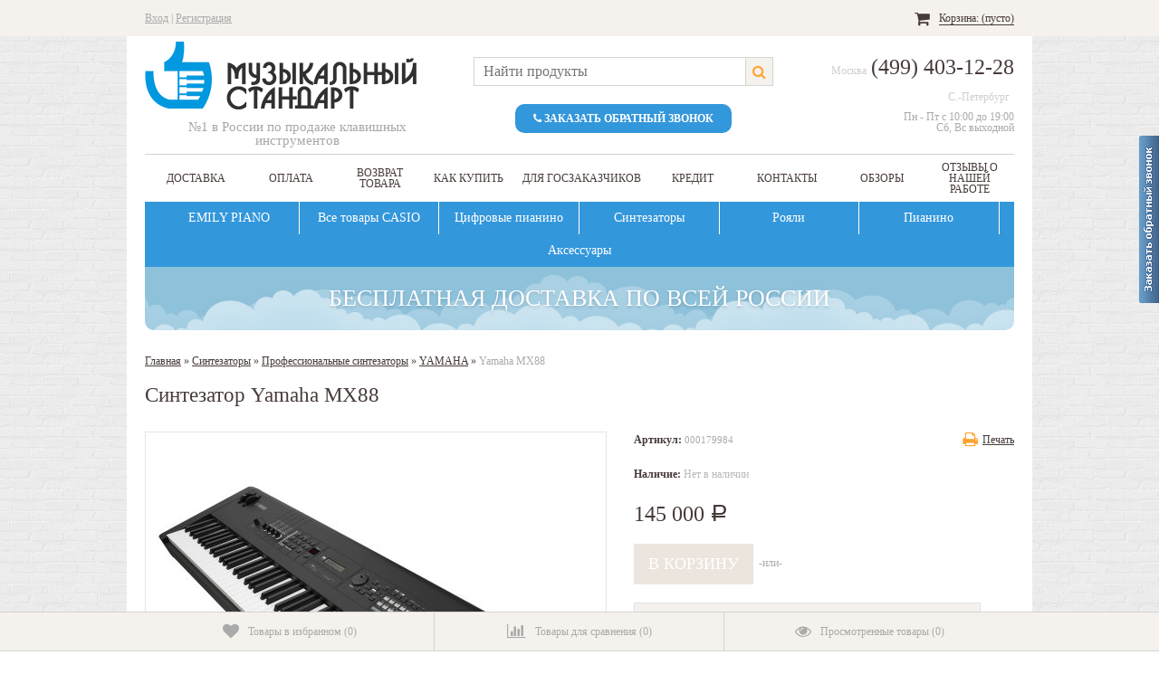

--- FILE ---
content_type: text/html; charset=utf-8
request_url: https://musicstandart.ru/product/YamahaMX88BK-88GHS128110661GM1281/
body_size: 17906
content:
<!DOCTYPE html>
<!--[if lt IE 8]>	<html class="no-js lt-ie8">	<![endif]-->
<!--[if IE 8]>		<html class="no-js ie8">	<![endif]-->
<!--[if gt IE 8]>	<html class="no-js gt-ie8">	<![endif]-->
<!--[if !IE]><!-->	<html class="no-js">	<!--<![endif]-->
<head>
	<meta http-equiv="Content-Type" content="text/html; charset=utf-8" />
	<meta http-equiv="X-UA-Compatible" content="IE=edge" />
	 	
	 


		
		<title>Синтезатор Yamaha MX88 - купить в интернет-магазине &laquo;Музыкальный стандарт&raquo; по выгодной цене</title>
<meta name="Keywords" content="Синтезатор Yamaha MX88, Синтезатор Yamaha MX88 цена, Синтезатор Yamaha MX88 купить" />
<meta name="Description" content="В наличии Синтезатор Yamaha MX88 в нашем интернет-магазине музыкальных инструментов. Заказать 
					YAMAHA  Вы можете с выгодными условиями доставки по всей России! " />			
			
	
	

	<link rel="canonical" href="https://musicstandart.ru/product/YamahaMX88BK-88GHS128110661GM1281/" />

	<link rel="shortcut icon" href="/favicon.ico"/>
        
	<!-- css -->
	<link href="/wa-data/public/site/themes/comfbuy/wm-site/font-awesome/css/font-awesome.min.css" rel="stylesheet" type="text/css" />
	<link href="/wa-data/public/site/themes/comfbuy/wm-site/font-awesome-4.4/css/font-awesome.min.css" rel="stylesheet" type="text/css" />
	<link href="/wa-content/font/ruble/arial/fontface.css" rel="stylesheet" type="text/css">	<link href="/wa-data/public/site/themes/comfbuy/comfortbuy.css?v2.2.2.3" rel="stylesheet" type="text/css" />
	<link href="/wa-apps/shop/plugins/set/js/arcticmodal/jquery.arcticmodal-0.3.css?6.1.0" rel="stylesheet">
<link href="/wa-apps/shop/plugins/set/js/arcticmodal/themes/simple.css?6.1.0" rel="stylesheet">
<link href="/wa-apps/shop/plugins/set/css/style.css?6.1.0" rel="stylesheet">
 
	
	<!-- js -->
	<script type="text/javascript">
        WebFontConfig = { google: { families: [ 'PT+Serif:400,700:latin' ] } };
        (function() {
            var wf = document.createElement('script');
            wf.src = ('https:' == document.location.protocol ? 'https' : 'http') + '://ajax.googleapis.com/ajax/libs/webfont/1/webfont.js';
            wf.type = 'text/javascript';
            wf.async = 'true';
            var s = document.getElementsByTagName('script')[0];
            s.parentNode.insertBefore(wf, s);
        })();
    </script>
	<script type="text/javascript" src="/wa-data/public/site/themes/comfbuy/wm-site/modernizr.min.js?v2.8.2.27052014"></script>
	<script src="//ajax.googleapis.com/ajax/libs/jquery/1.8.2/jquery.min.js"></script>
    <script>window.jQuery || document.write('<script src="/wa-content/js/jquery/jquery-1.8.2.min.js"><\/script>')</script>
    <script type="text/javascript" src="/wa-content/js/jquery-plugins/jquery.cookie.js?v6.1.0.40999"></script>
    <script type="text/javascript" src="/wa-data/public/site/themes/comfbuy/jquery.jcarousel.min.js?v2.9.0"></script>
                    <script type="text/javascript" src="/wa-content/js/jquery-ui/jquery.ui.core.min.js?v6.1.0.40999"></script>
    <script type="text/javascript" src="/wa-content/js/jquery-ui/jquery.ui.widget.min.js?v6.1.0.40999"></script>
    <script type="text/javascript" src="/wa-content/js/jquery-ui/jquery.ui.position.min.js?v6.1.0.40999"></script>
    <script type="text/javascript" src="/wa-content/js/jquery-ui/jquery.ui.autocomplete.min.js?v6.1.0.40999"></script>
<script type="text/javascript">
var sumbolrub = 1;$.comfortbuy = {
    auth_base_url: "/login/",
    auth_home_link: "<a class=\"auth-home-link\" href=\"/\">Вернуться на главную страницу</a>",
    auth_my_link: "<a href=\"/my/\">Перейти в личный кабинет</a> или ",            shop_url: "/",
        default_img_url: { dummy96: "/wa-data/public/site/themes/comfbuy/img/dummy96.png" },
        soaring_visible_item: 3,
                                                                currency: {"code":"RUB","sign":"\u0440\u0443\u0431.","sign_html":"<span class=\"ruble\">\u0420<\/span>","title":"\u0420\u043e\u0441\u0441\u0438\u0439\u0441\u043a\u0438\u0439 \u0440\u0443\u0431\u043b\u044c","name":[["rouble","roubles"],"rub.","r."],"frac_name":[["kopeck","kopecks"],"kop.","k."],"sign_delim":" ","sign_position":1,"decimal_point":",","frac_digits":2,"thousands_sep":" "},        autofit_visible_item: 5,        locale: {
        cong: "Поздравляем!", isauth: "Авторизация прошла успешно!",        remove: "Удалить", pcs: "шт.",        err_cnt_prd: "Столько товара нет в наличии!",
        showall: "Показать все"
    }
};
</script>
    <script type="text/javascript" src="/wa-data/public/site/themes/comfbuy/comfortbuy.js?v2.2.2.3"></script>
    <script src="/wa-apps/shop/plugins/set/js/arcticmodal/jquery.arcticmodal-0.3.min.js?6.1.0"></script>
<script src="/wa-apps/shop/plugins/set/js/shopSetPlugin.js?6.1.0"></script>
 
    <meta property="og:type" content="og:product" />
<meta property="og:title" content="Yamaha MX88" />
<meta property="og:description" content="Yamaha MX88" />
<meta property="og:image" content="https://musicstandart.ru/wa-data/public/shop/products/20/58/5820/images/2531/2531.750x0.jpg" />
<meta property="og:url" content="https://musicstandart.ru/product/YamahaMX88BK-88GHS128110661GM1281/" />
<meta property="og:product:price:amount" content="145000.0000" />
<meta property="og:product:price:currency" content="RUB" />
<script type="text/javascript">
  var _gaq = _gaq || [];
  _gaq.push(['_setAccount', 'UA-12147006-10']);
  _gaq.push(['_trackPageview']);
 
  (function() {
      var ga = document.createElement('script'); ga.type = 'text/javascript'; ga.async = true;
      ga.src = ('https:' == document.location.protocol ? 'https://ssl' : 'http://www') + '.google-analytics.com/ga.js';
      var s = document.getElementsByTagName('script')[0]; s.parentNode.insertBefore(ga, s);
  })();
</script> 
    
    <link rel="shortcut icon" href="/wa-data/public/site/docs/favicon.png">


<!-- shop app css -->
<link href="/wa-data/public/shop/themes/comfbuy/comfortbuy.shop.css?v2.2.2.3" rel="stylesheet" type="text/css">


<!-- js -->
<script type="text/javascript" src="/wa-content/js/jquery-wa/wa.core.js?v1.4.1"></script>
<script type="text/javascript" src="/wa-data/public/shop/themes/comfbuy/lazyloading.js?v2.2.2.3"></script>

<script type="text/javascript" src="/wa-apps/shop/js/lazy.load.js?v6.1.0.40999"></script>
<script type="text/javascript" src="/wa-data/public/shop/themes/comfbuy/comfortbuy.shop.js?v2.2.2.3"></script>
    <script type="text/javascript" src="/wa-content/js/jquery-plugins/jquery.retina.js?v1.4.1"></script>
    <script type="text/javascript">$(window).load(function(){ $('.da-slider img, .product-list img, ul[class^="products-slider-"] img, .product-image img, .product-info img, .cart img').retina()});</script>



<!-- plugin hook: 'frontend_head' -->

<script type="text/javascript">
$(function(){
	$.shopSetPlugin.init({
		url:'/',
		cart_form_selector: '#page-content form',
		cart_item_selector: '.cart .row[data-id="ITEMID"] .item-name',
		cart_item_qty_selector: '.cart .row[data-id="ITEMID"] .item-qty .qty',
		afterAddCompect: function(response){
			$('#cart .cart-total').html(response.data.total_html);
		}
	})
})
</script><script type='text/javascript' src='/wa-apps/shop/plugins/quickorder/js/quickorder.js'></script>
                <script type='text/javascript'>
                    jQuery(document).ready(function($) { 
                    	$.quickorder.locale='ru_RU';
			$.quickorder.aftercallback='  var goods = [];  for (var i = 0; i < params.items.length; i++) {      var p = params.items[i];       goods.push({          name: p.name,          price: p.price,          quantity: p.quantity      });  }  var yaParams = {      order_id: params.order_id,      order_price: params.total,      currency: params.currency,      goods: goods  };  yaCounter28662211.reachGoal(\"QUICKORDER\", yaParams);';
                        $.quickorder.features={"2142":{"id":"2142","name":""}};                    
                    });
                </script>
                <link rel='stylesheet' href='/wa-apps/shop/plugins/quickorder/css/quickorderFrontend.css'>    





















    
                                                
                    
                
            
                
            
                





<style type="text/css">body, input, textarea { color: #473b39; }html { background: url("/wa-data/public/site/themes/comfbuy/img/bg/brickwall.png"); }body { background: url("/wa-data/public/site/themes/comfbuy/img/bgb_white.png"); background-position: center top; background-repeat: repeat-y; }legend { background: #fff; border-color: #d4d4d4; *background: none; }fieldset { border-color: #d4d4d4; background: #f5f2ed; }blockquote { color: #473b39; background: #f5f2ed; border-color: #d4d4d4; }hr { background: #f5f2ed; }a { color: #473b39; }a:visited { color: #473b39; }a:hover { color: #ffa32f; }a.hint, a.type1 { color: #aaa; }a.hint:hover, a.type1:hover { color: #ffa32f; }a.type2 { color: #ffa32f; }a.type2:hover { color: #473b39; }a.type3 { color: #fff; }a.type3:hover { color: #ffa32f; }a.type4 { color: #473b39; }a.type4:hover { color: #473b39; }a.type5 { color: #fff; }a.type5:hover { color: #473b39; }.bg-top-line, .bg-bottom-line { background: #f5f2ed; }.caption { border-color: #d4d4d4; }input[type='submit'], input[type='button'] { background: #3397db; color: #fff; }input[type='submit'].back, input[type='button'].back { background: #aaa; }input[type='submit']:hover, input[type='button']:hover { background: #ffa32f; }input[type='submit'][disabled="disabled"], input[type='button'][disabled="disabled"],input[type='submit'][disabled="disabled"]:hover, input[type='button'][disabled="disabled"]:hover { background: #ebe5dd; }select, textarea, input[type="text"], input[type="password"], input[type="email"] { border-color: #d4d4d4; outline-color: #3397db; }a.button { background: #473b39; color: #fff; }a.button.back { background: #aaa; }a.button:hover { background: #ffa32f; }.wrapper-top .auth,.wrapper-top .auth a { color: #aaa; }.wrapper-top .auth a:hover { color: #ffa32f; }.wrapper-top .currency-toggle { color: #aaa; }.wrapper-top .currency-toggle select { background: #fafafa; border-color: #d4d4d4; color: #aaa; }.wrapper-top .currency-toggle { border-right-color: #d4d4d4; }.wrapper-top ul.wa-apps li a,.wrapper-bottom .shop li a,.wrapper-bottom .apps li a,.wrapper-bottom ul li,.wrapper-bottom ul li a { color: #473b39; }.wrapper-top ul.wa-apps li a { border-right-color: #d4d4d4; }.wrapper-top ul.wa-apps li.selected a,.wrapper-top ul.wa-apps li a:hover,.wrapper-top ul.wa-apps li.selected a:hover,.wrapper-bottom .shop li.selected a,.wrapper-bottom .apps li.selected a { color: #ffa32f; }.wrapper-top #cart a { background: #3397db; color: #fff; }.wrapper-top div#cart.empty a { background: none; color: #473b39; }.wrapper-lt-ie8 .logo p.first,.wrapper-top .logo p.first { color: #473b39; }.wrapper-lt-ie8 .logo p.first:before,.wrapper-top .logo p.first:before { border-bottom-color: #fff; }.wrapper-lt-ie8 .logo p.first span.letter,.wrapper-top .logo p.first span.letter { background: #fff; }.wrapper-lt-ie8 .logo p.last,.wrapper-top .logo p.last { color: #aaa; }.wrapper-lt-ie8 .logo a img[src*="comfortbuy_logo.png"], .wrapper-top .logo a img[src*="comfortbuy_logo.png"] { background: #3397db; }.wrapper-top .infopages-search.border-bottom,.wrapper-top .infopages-search { border-color: #d4d4d4;  }.wrapper-top #search,.wrapper-top #search-m,.wrapper-top .header-info #search,.wrapper-top .search-button { border-color: #d4d4d4; }.wrapper-top .search-button{ background: #f5f2ed; }.wrapper-top .search-button { color: #ffa32f; }.wrapper-top .infopages ul>li a { color: #473b39; }.wrapper-top .infopages ul li.menu.selected a,.wrapper-top .infopages ul li.menu:hover a { color: #ffa32f; }.wrapper-top .infopages ul li.menu:hover>div:before, .wrapper-top .infopages ul li.menu.selected>div:before { background: #ffa32f; }.wrapper-top .infopages ul li.menu:hover>div:after, .wrapper-top .infopages ul li.menu.selected>div:after { background: #fff; }ul.comfortbuy-horizontal-tree { background: #3397db; }ul.comfortbuy-horizontal-tree a { color: #473b39; }ul.comfortbuy-horizontal-tree>li { border-color: #fff; }ul.comfortbuy-horizontal-tree>li>a { color: #fff; border-color: #3397db; }ul.comfortbuy-horizontal-tree>li.selected>a,ul.comfortbuy-horizontal-tree>li:hover>a { background: #f5f2ed; color: #473b39; border-color: #d4d4d4; }ul.comfortbuy-horizontal-tree>li.dots span { color: #fff; border-color: #3397db; }ul.comfortbuy-horizontal-tree>li.dots:hover span { background: #f5f2ed; color: #ffa32f; border-color: #d4d4d4; }ul.comfortbuy-horizontal-tree>li.parent:hover>a:after { background: #f5f2ed; }ul.comfortbuy-horizontal-tree>li.dots:hover span:after { background: #f5f2ed; }ul.horizontal-tree-zero li.dots>ul { border-top-color: #d4d4d4 !important; }ul.horizontal-tree-zero>li.dots>ul>li { background: #f5f2ed !important; }ul.horizontal-tree-zero>li.dots>ul>li:hover>a,ul.horizontal-tree-zero>li.dots>ul>li.selected>a { color: #ffa32f; }ul.horizontal-tree-zero>li.dots>ul>li.selected>a:after,ul.horizontal-tree-zero>li.dots>ul>li>a:after { border-color: #d4d4d4; }ul.horizontal-tree-zero>li>ul { border-bottom-color: #d4d4d4; border-top-color: #ffa32f; background: #f5f2ed; }ul.horizontal-tree-zero>li>ul:before,ul.horizontal-tree-zero>li>ul:after { border-color: #d4d4d4; }ul.horizontal-tree-zero>li>ul>li,ul.horizontal-tree-zero>li>ul>li>a { background: #f5f2ed; border-color: #d4d4d4; }ul.horizontal-tree-zero>li>ul>li.aselected>a,ul.horizontal-tree-zero>li>ul>li.selected>a,ul.horizontal-tree-zero>li>ul>li:hover>a { background: #3397db; color: #fff; }ul.horizontal-tree-zero>li>ul>li.selected:after { background: #fff; }ul.horizontal-tree-zero>li>ul>li>a:after,ul.horizontal-tree-zero>li>ul>li>a:before { border-color: #d4d4d4; }ul.horizontal-tree-zero>li>ul>li.selected>a>i.cb-minus,ul.horizontal-tree-zero>li>ul>li.parent:hover>a>i.cb-minus { border-color: transparent transparent transparent #3397db; }ul.horizontal-tree-zero>li>ul>li>ul { background: #f5f2ed; border-color: #d4d4d4; }ul.horizontal-tree-zero>li>ul>li>ul:before { background: #fff; border-color: #d4d4d4; }ul.horizontal-tree-zero>li>ul>li>ul a:hover,ul.horizontal-tree-zero>li>ul>li>ul li.selected>a { color: #ffa32f; }ul.horizontal-tree-zero>li>ul>li>ul>li>ul { border-color: #d4d4d4; }ul.horizontal-tree-one>li.dots>ul>li:hover { background: transparent; border-color: #d4d4d4; }ul.horizontal-tree-one>li.dots>ul>li:hover>a { color: #ffa32f; }ul.horizontal-tree-one>li.dots>ul>li:hover>a:after { border-color: #d4d4d4; }ul.horizontal-tree-one ul { border-color: #d4d4d4; background: #f5f2ed; }ul.horizontal-tree-one>li>ul>li { border-color: #d4d4d4; }ul.horizontal-tree-one>li>ul>li.selected:before,ul.horizontal-tree-one>li>ul>li:hover:before { border-color: #d4d4d4; }ul.horizontal-tree-one>li>ul>li.selected,ul.horizontal-tree-one>li>ul>li:hover { background: #3397db; }ul.horizontal-tree-one>li>ul>li.selected>a,ul.horizontal-tree-one>li>ul>li:hover>a { color: #fff; }ul.horizontal-tree-one>li>ul>li>ul { border-top-color: #3397db; }ul.horizontal-tree-one>li>ul>li>ul:after,ul.horizontal-tree-one>li>ul>li>ul:before { border-color: #d4d4d4; }ul.horizontal-tree-one>li>ul>li>a:after { border-color: #d4d4d4; }ul.horizontal-tree-one>li>ul>li>ul>li:hover>a,ul.horizontal-tree-one>li>ul>li>ul>li.selected>a { color: #ffa32f; }ul.horizontal-tree-two>li>ul { border-color: #d4d4d4; background: #f5f2ed; }ul.horizontal-tree-two>li.dots>ul>li>a:after,ul.horizontal-tree-two>li>ul>li>ul { border-color: #d4d4d4; }ul.horizontal-tree-two>li>ul>li>a:hover,ul.horizontal-tree-two>li>ul>li.selected>a,ul.horizontal-tree-two>li>ul>li>ul>li>a:hover,ul.horizontal-tree-two>li>ul>li>ul>li.selected>a,ul.horizontal-tree-two>li>ul>li>ul>li li>a:hover,ul.horizontal-tree-two>li>ul>li>ul>li li.selected>a{ color: #ffa32f; }.shop-category .caption { background: #f5f2ed; border-color: #d4d4d4; }ul.comfortbuy-vertical-tree,ul.comfortbuy-vertical-tree>li { border-color: #d4d4d4; }ul.comfortbuy-vertical-tree li { background: #fff; }ul.comfortbuy-vertical-tree a { color: #473b39; }ul.vertical-tree-zero,ul.vertical-tree-zero>li,ul.vertical-tree-zero>li>ul { border-color: #d4d4d4; }ul.vertical-tree-zero li.selected>span.grower,ul.vertical-tree-zero li.selected>a { color: #ffa32f; }ul.vertical-tree-zero a:hover { background: #ebe5dd; color: #473b39; }ul.vertical-tree-one>li.selected,ul.vertical-tree-one>li:hover { background: #3397db; }ul.vertical-tree-one>li.selected>a,ul.vertical-tree-one>li:hover>a { color: #fff; }ul.vertical-tree-one>li>ul { background: #fff; border-top-color: #3397db; border-bottom-color: #d4d4d4; }ul.vertical-tree-one>li>ul:before,ul.vertical-tree-one>li>ul>li { border-color: #d4d4d4; }ul.vertical-tree-one>li>ul>li>a { border-color: #fff; }ul.vertical-tree-one>li>ul>li.selected>a,ul.vertical-tree-one>li>ul>li:hover>a { border-color: #f5f2ed; }ul.vertical-tree-one>li>ul>li>a:before { border-color: #d4d4d4; }ul.vertical-tree-one>li>ul>li.selected,ul.vertical-tree-one>li>ul>li:hover { background: #f5f2ed; }ul.vertical-tree-one>li>ul>li.selected:after, ul.vertical-tree-one>li>ul>li:hover:after,ul.vertical-tree-one>li>ul>li.selected:before, ul.vertical-tree-one>li>ul>li:hover:before { border-color: #d4d4d4; }ul.vertical-tree-one>li>ul>li:hover>a { color: #473b39; }ul.vertical-tree-one>li>ul>li:hover>a:after { background: #f5f2ed;  }ul.vertical-tree-one>li>ul>li>ul { background: #f5f2ed; border-color: #d4d4d4; }ul.vertical-tree-one>li>ul>li>ul>li { background: #f5f2ed; }ul.vertical-tree-one>li>ul>li>ul>li.selected>a,ul.vertical-tree-one>li>ul>li>ul>li:hover>a { color: #ffa32f; }ul.vertical-tree-two ul li { background: #f5f2ed; }ul.vertical-tree-two>li.selected,ul.vertical-tree-two>li:hover,ul.vertical-tree-two>li.parent:hover>a:after { background: #f5f2ed; }ul.vertical-tree-two>li.selected>a,ul.vertical-tree-two>li:hover>a { color: #473b39; }ul.vertical-tree-two>li>ul { border-color: #d4d4d4; background: #f5f2ed; }ul.vertical-tree-two>li>ul>li>a:hover,ul.vertical-tree-two>li>ul>li.selected>a { color: #ffa32f; }ul.vertical-tree-two>li>ul>li>ul { border-color: #d4d4d4; }ul.vertical-tree-two>li>ul>li>ul li>a:hover,ul.vertical-tree-two>li>ul>li>ul li.selected>a { color: #ffa32f; }.jcarousel-prev i, .jcarousel-next i { color: #3397db; }.jcarousel-prev:hover i, .jcarousel-next:hover i { color: #ffa32f; }.jcarousel-prev-disabled:hover i, .jcarousel-next-disabled:hover i,.jcarousel-prev-disabled i, .jcarousel-next-disabled i { color: #e5e5e5; }.last-posts span.datetime,.caption.home span { color: #aaa; }.nivo-directionNav a { color: #ffa32f; }.nivo-controlNav a { background: #3397db; }.nivo-controlNav a.active:after { background: #fff; }#wm-site p { color: #aaa; }#main-addition { background: #fff; }.main-addition-menu { border-color: #d4d4d4; background: #f5f2ed; }.main-addition-menu ul li.border-right { border-color: #d4d4d4; }.main-addition-menu ul li.disabled a { color: #aaa; }.main-addition-menu ul li.selected a,.main-addition-menu ul li:hover a { color: #fff; background: #3397db; }.main-addition-menu ul li.disabled:hover a { color: #aaa; background: none; }.main-addition-menu ul li a.green { background: #3397db; }.main-addition-menu ul li a.red { background: #e74c3c; }#addition-all-delete:hover { color: #e74c3c; }.sidebar .tags:after, .information:after,.sidebar .tags:before, .information:before { border-color: #d4d4d4; }.sidebar .tags, .information { border-color: #d4d4d4; border-top-color: #3397db; background: #fff; }.information li.selected a { color: #ffa32f; }.info-page.menu ul li a { background: #f5f2ed; border-color: #d4d4d4 }.info-page.menu ul li.selected>a { background: #3397db; color: #fff; border-color: #3397db }.info-page.menu ul li.selected>a:before { border-color: #3397db transparent transparent; }.wa-form .wa-field .wa-value p span,.wa-captcha .wa-captcha-refresh { color: #aaa; }.wa-auth-adapters ul li.selected a { color: #ffa32f; }.sidebar ul.wa-apps li.selected a { color: #473b39; }#mobile-open a { color: #fff; }#mobile-open a:hover { color: #ffa32f; }ul.prd-list-pagination { background: #f5f2ed; }ul.prd-list-pagination li a { border-color: #d4d4d4; }ul.prd-list-pagination li.selected a { color: #fff; background: #3397db; }ul.prd-list-pagination li a.inline-link { color: #aaa; }ul.prd-list-pagination li a.inline-link:hover { background: none; color: #ffa32f; }.soaring-block { background: #fff; border-color: #d4d4d4; }.soaring-block:before { border-color: #3397db; }.soaring-block:after { border-bottom-color: #3397db; }#soaring-cart ul li>div { border-color: #d4d4d4; }#soaring-cart .soaring-cart-qty { border-color: #d4d4d4; background: #fff; }.wrapper-top #cart #soaring-cart a { color: #473b39; }#soaring-cart-total { border-color: #fff; background: #fff; }#soaring-cart .soaring-cart-delete a:hover i.icon-remove,#soaring-cart-total p .cart-total { color: #e74c3c; }.wrapper-top #cart a.button:hover { background: #473b39; }.fb-like-box.place-sidebar { background: #ffffff; }#vk_groups.place-sidebar,#vk_groups.place-sidebar iframe { height: 400px !important; }.dialog-background { background: #fff; }.dialog-window .cart { background: #fff; border-color: #d4d4d4; }.dialog-window>h1 { background: #f5f2ed; border-color: #d4d4d4; }.ui-autocomplete.autofit-product { background: #f5f2ed; border-color: #d4d4d4; }.ui-menu.autofit-product .ui-menu-item { border-color: #d4d4d4; }.ui-menu.autofit-product .ui-menu-item a.ui-state-hover,.ui-menu.autofit-product .ui-menu-item a.ui-state-active { background: #fff; }.badge { background: rgba(255, 163, 47, 0.6); }.badge:after { border-left-color: rgba(255, 163, 47, 0.6); }.badge.new { background: rgba(255, 163, 47, 0.6); }.badge.new:after { border-left-color: rgba(255, 163, 47, 0.6); }.badge.bestseller { background: rgba(255, 163, 47, 0.6); }.badge.bestseller:after { border-left-color: rgba(255, 163, 47, 0.6); }.badge.low-price { background: rgba(255, 163, 47, 0.6); }.badge.low-price:after { border-left-color: rgba(255, 163, 47, 0.6); }.badge span { color: #fff; }.price { color: #473b39; }.price.red { color: #e74c3c; }.compare-at-price { color: #473b39; }.out-of-stock { color: #e74c3c; /*#a77*/ }.disabled { color: #e5e5e5; /*#777*/ }.error { color: #e74c3c; /*#a33*/ }.available .instock { color: #ffa32f; }.available .preorder { color: #aaa; }.available .outofstock { color: #e74c3c; }.da-slider { background: #fff; border-color: #d4d4d4; }.da-slide .da-link { color: #fff; background: #ffa32f; }.da-dots span { background: #3397db; }.da-dots span.da-dots-current:after { background: #fff; }.da-arrows span { color: #ffa32f; }ul.list li,ul.thumbs .product-block,.products-slider .product-block { border-color: transparent; }ul.list li:hover,ul.thumbs li:hover .product-block,.products-slider li:hover .product-block { border-color: #3397db; }.products-slider-name { background: #f5f2ed; }.products-slider-name h2, .products-slider-name h3 { background: #ebe5dd; }.no-touch .prd_addition span { background: #aaa; }.touch .prd_addition span { background: #ebe5dd; }.prd_addition span i { color: #fff; }.products-slider .jcarousel-container-horizontal { background: #fff; }.home-block a i { color: ; }.home-block a:hover i { color: #3397db; }.home-block a:hover span { color: #473b39; }.filters,.filters div { border-color: #d4d4d4; }.filters div.caption { background: #f5f2ed; }.filters input[type="submit"] { background: #f5f2ed; color: #473b39; border-color: #d4d4d4; }.filters input[type="submit"]:hover { color: #fff; border-color: #3397db; background: #3397db; }.filters i.icon16 { border-color: #d4d4d4; }.filter-slider:before, .filter-slider:after,#slider-price:before, #slider-price:after { border-color: #d4d4d4; }.filters .ui-slider-horizontal.ui-widget-content { background: #ebe5dd; border-color: #d4d4d4; }.filters .ui-slider-horizontal .ui-widget-header { background: #3397db; }.sort-and-view { background: #f5f2ed; }div.sorting select { background: #fafafa; }.view-select span { color: ; }#products-per-page a.selected,.view-select span.selected { color: #ffa32f; }.product-tab { background: #f5f2ed; }.product-tab li.selected, .product-tab li.selected:hover { color: #fff; background: #3397db; cursor: default; }.product-tab li.selected:before { border-color: #3397db transparent transparent; }.product-tab li:hover { background: #ebe5dd; }.image.general,#product-gallery a { border-color: #e5e5e5; }#product-gallery a.thumbActive { border-color: #3397db; }.quantity-wrap .quantity-btn,.quantity-wrap input[type="text"],.quantity-wrap .quantity-btn a.minus { border-color: #d4d4d4; }.quantity-wrap .quantity-btn a { background: #f5f2ed; }.options select { background: #fafafa; border-color: #d4d4d4; }#product-print i { color: #ffa32f; }table.compare tr:hover,table.compare tr.zebra:hover { background: #ebe5dd; }table.compare tr.ahover:hover { background: none; }table.compare tr.zebra { background: #f5f2ed; }.table-cabinet a:hover span.picture { background: #009900; }.table-cabinet span.picture i { color: #fff; }table.table tr.border,h3.header-name { border-color: #d4d4d4; }table.table tr.coll-name,table.table tr.border.basicBG,.bonus-balance { border-color: #3397db; }table.table tr:hover,table.table tr.zebra:hover { background: #ebe5dd; }table.table tr.ahover:hover { background: none; }table.table tr.zebra { background: #f5f2ed; }table.cart tr.cart-total-price { border-color: #3397db; }.dialog-window .dialog-close:hover,a.compare-remove:hover,table.cart a.delete:hover { color: #e74c3c; }.checkout,.checkout .checkout-step { border-color: #d4d4d4; }.checkout .checkout-result { background: #fff; }.checkout .checkout-step h2 { background: #f5f2ed; }.checkout .checkout-step h2.upcoming a:hover { color: #473b39; }.checkout .checkout-step-content { background: #fff; }.checkout blockquote p span { color: #473b39; }table.features tr { border-color: #d4d4d4; }table.features tr:hover,table.features tr.new-background:hover{ background: #ebe5dd; }table.features tr.new-background { background: #f5f2ed; }table.features td.name,table.features i.icon16 { border-color: #d4d4d4; }#rew-link { border-color: #f5f5f5; }.review .summary .credential,.review-form h4.form-caption { border-color: #d4d4d4; }.review .summary .date { color: #aaa; }.reviews ul li ul li .review h6 { color: #473b39; }.reviews ul.menu-h.auth-type li.selected a { color: #ffa32f; }.dialog-background { background: #fff; }.dialog-window .cart { background: #fff; border-color: #d4d4d4; }.dialog-window>h4,.dialog-window .cart h4 { background: #f5f2ed; border-color: #d4d4d4; }.dialog-window>h4 .dialog-image-product { border-color: #d4d4d4; background: #fff; }.feature-btn,.feature-btn i.icon16 { border-color: #d4d4d4; }.feature-btn:hover { background: #f5f2ed; }.feature-btn.selected { background: #ebe5dd; }</style>
 
    
    <!-- BEGIN JIVOSITE CODE  -->
    <script type='text/javascript'>
    (function(){ var widget_id = 'OXhX9bVajM';
    var s = document.createElement('script'); s.type = 'text/javascript'; s.async = true; s.src = '//code.jivosite.com/script/widget/'+widget_id; var ss = document.getElementsByTagName('script')[0]; ss.parentNode.insertBefore(s, ss);})();</script>
    <!--  END JIVOSITE CODE -->
   
</head>
<body id="shop">
    
    
    <!-- Yandex.Metrika counter -->
    <script type="text/javascript">
        (function (d, w, c) {
            (w[c] = w[c] || []).push(function() {
                try {
                    w.yaCounter28662211 = new Ya.Metrika({
                        id:28662211,
                        clickmap:true,
                        trackLinks:true,
                        accurateTrackBounce:true,
                        webvisor:true
                    });
                } catch(e) { }
            });
    
            var n = d.getElementsByTagName("script")[0],
                s = d.createElement("script"),
                f = function () { n.parentNode.insertBefore(s, n); };
            s.type = "text/javascript";
            s.async = true;
            s.src = (d.location.protocol == "https:" ? "https:" : "http:") + "//mc.yandex.ru/metrika/watch.js";
    
            if (w.opera == "[object Opera]") {
                d.addEventListener("DOMContentLoaded", f, false);
            } else { f(); }
        })(document, window, "yandex_metrika_callbacks");
    </script>
    <noscript><div><img src="//mc.yandex.ru/watch/28662211" style="position:absolute; left:-9999px;" alt="" /></div></noscript>
    <!-- /Yandex.Metrika counter -->
    

    	<div class="wrapper-top">
	    <!-- HEADER -->
	    <div role="navigation">
	        <div class="bg-top-line">
	            <div class="container align-right">
    	                    			<!-- auth links -->
       		     		    	        			<div class="auth">
    	        				<a class="auth-popup" href="/login/">Вход</a> | <a class="auth-popup" href="/signup/">Регистрация</a>
        	    			</div>
            			            		            		
            		<!-- shopping cart info --><div id="cart" class="empty"><a href="/cart/"><i class="icon-shopping-cart cart empty"></i><span>Корзина: <span class="cart-total">(пусто)</span></span></a><div class="soaring-block">
    <div id="soaring-cart">
        <ul>
                    </ul>
    </div>
    <div id="soaring-cart-total">
        <p><span class="bold">Общая сумма</span> (с учетом скидки)<span class="bold cart-total">пусто</span></p>
        <a class="button" href="/cart/">Перейти в корзину</a>
    </div>
</div></div>            		<div class="clear-both"></div>
    	        </div>
	        </div>
    	    <div class="container">
    	        <div class="header-info">
        	        <!-- website logo/title -->
    	            <div class="logo align-left insearch">
    	                    	                    <a class="logo-link" href="/" title="">
    <div class="logo-img">
        <img src="/wa-data/public/site/logo-2014-blue.png" alt="" />
    </div>
    <div class="slogan">№1 в России по продаже клавишных инструментов</div>
</a>
    	                    	            </div>
    	                	            <!-- shop search -->
                    <div class="search hide-for-mobile">
                        <!-- product search -->
                        <form method="get" action="/search/">
                        <div class="search-input"><input id="search" type="search" name="query" value="" placeholder="Найти продукты" class="autofit"><button type="submit" class="search-button icon-search"></button></div>
                        </form>
                        <div class="callback callme_viewform"><i class="icon-phone"></i> Заказать обратный звонок</div>
                    </div>
                        	            <!-- website phone/email -->
    	            <div class="contact align-right insearch">
    	                    	                    <ul>
    <!--contact in header-->
            <li class="top-contact phone"><span>Москва</span>(499) 403-12-28</li>
        <li class="top-contact phone"><span>С.-Петербург</span></li>
        
    <li class="top-contact hint">
        Пн - Пт с 10:00 до 19:00 <br />Сб, Вс выходной</li>
    
    <!--contact in footer-->
            <li class="bottom-contact phone"><i class="icon-phone"></i> Москва, (499) 403-12-28</li>
        <li class="bottom-contact phone"><i class="icon-phone"></i>Санкт-Петербург, </li>
        
    <li class="bottom-contact email"><i class="icon-envelope"></i><a href="mailto:musicstandart@gmail.com">musicstandart@gmail.com</a></li>    
</ul>
    	                    	                
    	            </div>
    	        </div>
    	        <div class="top-menu">
    	            <!-- website menu/catalog -->
    	            
<div class="infopages-search">
    <!-- info pages -->
                            
    <div class="infopages">
        <ul id="page-list">
                                    			
                <li class="hide-for-mobile menu">
                    <div><a href="/dostavka/" title="Доставка">Доставка</a></div>
                </li>
                                                			
                <li class="hide-for-mobile menu">
                    <div><a href="/oplata/" title="Оплата">Оплата</a></div>
                </li>
                                                			
                <li class="hide-for-mobile menu">
                    <div><a href="/vozvrat-tovara/" title="Возврат товара">Возврат товара</a></div>
                </li>
                                                			
                <li class="hide-for-mobile menu">
                    <div><a href="/kak-kupit/" title="Как купить">Как купить</a></div>
                </li>
                                                			
                <li class="hide-for-mobile menu">
                    <div><a href="/dlya-goszakazchikov/" title="Для госзаказчиков">Для госзаказчиков</a></div>
                </li>
                                                			
                <li class="hide-for-mobile menu">
                    <div><a href="/kredit/" title="Кредит">Кредит</a></div>
                </li>
                                                			
                <li class="hide-for-mobile menu">
                    <div><a href="/kontakty/" title="Контакты">Контакты</a></div>
                </li>
                                                                                                                                                            			
                <li class="hide-for-mobile menu">
                    <div><a href="/obzory/" title="Обзоры">Обзоры</a></div>
                </li>
                                                                        <li >
            <a href="/otzyvy/">Отзывы о нашей работе</a>
        </li>
        <li id="mobile-open"><a class="type5" href="#"><i class="icon-reorder"></i>Открыть меню</a></li>
                <li class="search search-mobile">
            <!-- product search -->
            <form method="get" action="/search/" class="align-right">
            <div class="search-input"><input id="search-m" type="search" name="query" value="" placeholder="Найти продукты" class="autofit"><button type="submit" class="search-button icon-search"></button></div>
            </form>
        </li>
                </ul>
        <script type="text/javascript">$("#page-list li").not('.search, .catalog').click(function(){ window.location.assign($(this).find('a').attr('href')); });</script>
    </div>
</div>

                                                                                            <div id="horizontal-category-wrap" class="product-tree">
        <ul class="comfortbuy-horizontal-tree horizontal-tree-one"><li><a class="item-858" href="/category/emily-piano/"><i class="icon-circle"></i><i class="cb-minus">&#8211;</i>EMILY PIANO</a></li><li><a class="item-857" href="/category/vse-tovary-proizvoditelya-casio/"><i class="icon-circle"></i><i class="cb-minus">&#8211;</i>Все товары CASIO</a></li><li><a class="item-558" href="/category/cifrovye_pianino/"><i class="icon-circle"></i><i class="cb-minus">&#8211;</i>Цифровые пианино</a><ul><li><a class="item-786" href="/category/cifrovye_pianino_casio/"><i class="icon-circle"></i><i class="cb-minus">&#8211;</i>Casio</a><ul><li><a class="item-792" href="/category/cifrovye_pianino_casio_celviano/"><i class="icon-circle"></i><i class="cb-minus">&#8211;</i>Celviano</a></li><li><a class="item-793" href="/category/cifrovye_pianino_casio_compact/"><i class="icon-circle"></i><i class="cb-minus">&#8211;</i>Compact</a></li><li><a class="item-791" href="/category/cifrovye_pianino_casio_privia/"><i class="icon-circle"></i><i class="cb-minus">&#8211;</i>Privia</a></li></ul></li><li><a class="item-789" href="/category/cifrovye_pianino_kawai/"><i class="icon-circle"></i><i class="cb-minus">&#8211;</i>Kawai</a></li><li><a class="item-788" href="/category/cifrovye_pianino_kurzweil/"><i class="icon-circle"></i><i class="cb-minus">&#8211;</i>Kurzweil</a></li><li><a class="item-790" href="/category/cifrovye_pianino_medeli/"><i class="icon-circle"></i><i class="cb-minus">&#8211;</i>Medeli</a></li><li><a class="item-811" href="/category/cifrovye_pianino_roland/"><i class="icon-circle"></i><i class="cb-minus">&#8211;</i>Roland</a></li><li><a class="item-787" href="/category/cifrovye_pianino_yamaha/"><i class="icon-circle"></i><i class="cb-minus">&#8211;</i>Yamaha</a><ul><li><a class="item-796" href="/category/cifrovye_pianino_yamaha_arius/"><i class="icon-circle"></i><i class="cb-minus">&#8211;</i>Arius</a></li><li><a class="item-795" href="/category/cifrovye_pianino_yamaha_clavinova/"><i class="icon-circle"></i><i class="cb-minus">&#8211;</i>Clavinova</a></li><li><a class="item-794" href="/category/cifrovye_pianino_yamaha_p/"><i class="icon-circle"></i><i class="cb-minus">&#8211;</i>P-серия</a></li></ul></li></ul></li><li><a class="item-563" href="/category/sintezators/"><i class="icon-circle"></i><i class="cb-minus">&#8211;</i>Синтезаторы</a><ul><li><a class="item-847" href="/category/sintezatory-casio/"><i class="icon-circle"></i><i class="cb-minus">&#8211;</i>Casio</a></li><li><a class="item-848" href="/category/sintezatory-kurzweil/"><i class="icon-circle"></i><i class="cb-minus">&#8211;</i>Kurzweil</a></li><li><a class="item-851" href="/category/sintezatory-yamaha/"><i class="icon-circle"></i><i class="cb-minus">&#8211;</i>Yamaha</a></li><li><a class="item-852" href="/category/sintezatory-roland/"><i class="icon-circle"></i><i class="cb-minus">&#8211;</i>Roland</a></li><li><a class="item-825" href="/category/domashnie_sintezatory/"><i class="icon-circle"></i><i class="cb-minus">&#8211;</i>Домашние синтезаторы</a><ul><li><a class="item-827" href="/category/domashnie_sintezatory_casio/"><i class="icon-circle"></i><i class="cb-minus">&#8211;</i>CASIO</a></li><li><a class="item-822" href="/category/domashnie_sintezatory_yamaha/"><i class="icon-circle"></i><i class="cb-minus">&#8211;</i>YAMAHA</a></li></ul></li><li><a class="item-854" href="/category/sintezatory-s-podsvetkoy-klavish/"><i class="icon-circle"></i><i class="cb-minus">&#8211;</i>Синтезаторы с подсветкой клавиш</a></li><li><a class="item-826" href="/category/professionalnye_sintezatory/"><i class="icon-circle"></i><i class="cb-minus">&#8211;</i>Профессиональные синтезаторы</a><ul><li><a class="item-828" href="/category/professionalnye_sintezatory_casio/"><i class="icon-circle"></i><i class="cb-minus">&#8211;</i>CASIO</a></li><li><a class="item-819" href="/category/professionalnye_sintezatory_kurzweil/"><i class="icon-circle"></i><i class="cb-minus">&#8211;</i>KURZWEIL</a></li><li><a class="item-821" href="/category/professionalnye_sintezatory_roland/"><i class="icon-circle"></i><i class="cb-minus">&#8211;</i>ROLAND</a></li><li class="selected"><a class="item-829" href="/category/professionalnye_sintezatory_yamaha/"><i class="icon-circle"></i><i class="cb-minus">&#8211;</i>YAMAHA</a></li></ul></li><li><a class="item-824" href="/category/detskie-sintezatory/"><i class="icon-circle"></i><i class="cb-minus">&#8211;</i>Детские синтезаторы</a><ul><li><a class="item-818" href="/category/detskie_sintezatory_casio/"><i class="icon-circle"></i><i class="cb-minus">&#8211;</i>CASIO</a></li></ul></li></ul></li><li><a class="item-784" href="/category/royali/"><i class="icon-circle"></i><i class="cb-minus">&#8211;</i>Рояли</a><ul><li><a class="item-856" href="/category/yamaha/"><i class="icon-circle"></i><i class="cb-minus">&#8211;</i>YAMAHA</a></li><li><a class="item-834" href="/category/royali_pearl_river/"><i class="icon-circle"></i><i class="cb-minus">&#8211;</i>PEARL RIVER</a></li><li><a class="item-833" href="/category/royali_samick/"><i class="icon-circle"></i><i class="cb-minus">&#8211;</i>SAMICK</a></li><li><a class="item-832" href="/category/royali_kawai/"><i class="icon-circle"></i><i class="cb-minus">&#8211;</i>KAWAI</a></li><li><a class="item-831" href="/category/royali_ritmuller/"><i class="icon-circle"></i><i class="cb-minus">&#8211;</i>RITMULLER</a></li></ul></li><li><a class="item-783" href="/category/akusticheskie-pianino/"><i class="icon-circle"></i><i class="cb-minus">&#8211;</i>Пианино</a><ul><li><a class="item-839" href="/category/akusticheskie_pianino_sritter/"><i class="icon-circle"></i><i class="cb-minus">&#8211;</i>S.RITTER</a></li><li><a class="item-838" href="/category/akusticheskie_pianino_pearl_river/"><i class="icon-circle"></i><i class="cb-minus">&#8211;</i>PEARL RIVER</a></li><li><a class="item-837" href="/category/akusticheskie_pianino_ritmuller/"><i class="icon-circle"></i><i class="cb-minus">&#8211;</i>RITMULLER</a></li><li><a class="item-836" href="/category/akusticheskie_pianino_samick/"><i class="icon-circle"></i><i class="cb-minus">&#8211;</i>SAMICK</a></li><li><a class="item-835" href="/category/akusticheskie_pianino_kawai/"><i class="icon-circle"></i><i class="cb-minus">&#8211;</i>KAWAI</a></li></ul></li><li><a class="item-768" href="/category/aksessuary/"><i class="icon-circle"></i><i class="cb-minus">&#8211;</i>Аксессуары</a><ul><li><a class="item-844" href="/category/naushniki/"><i class="icon-circle"></i><i class="cb-minus">&#8211;</i>Наушники</a></li><li><a class="item-843" href="/category/chekhly/"><i class="icon-circle"></i><i class="cb-minus">&#8211;</i>Чехлы и накидки</a></li><li><a class="item-842" href="/category/pedali/"><i class="icon-circle"></i><i class="cb-minus">&#8211;</i>Педали</a></li><li><a class="item-841" href="/category/banketki/"><i class="icon-circle"></i><i class="cb-minus">&#8211;</i>Банкетки</a></li><li><a class="item-840" href="/category/ctoyki/"><i class="icon-circle"></i><i class="cb-minus">&#8211;</i>Клавишные стойки</a></li></ul></li></ul>
        <script type="text/javascript">$('.comfortbuy-horizontal-tree').css('visibility', 'hidden');</script>
    </div>
    
    	        </div>
                <div class="free-delivery clouds">
                    <a href="/dostavka/besplatnaya-dostavka/" rel="nofollow" target="_blank">
                        БЕСПЛАТНАЯ ДОСТАВКА ПО ВСЕЙ РОССИИ
                        <div class="more">Узнать подробнее!</div>
                    </a>
                </div>
                
    	    </div>
    	    
    	    <div class="clear-both"></div>
	    </div>
	</div>
	<div class="wrapper">
	    <div class="container">
	        <!-- MAIN CONTENT -->
			<div id="main" clasedf="/var/www/musicstandart/data/www/musicstandart.ru/wa-data/public/shop/themes/comfbuy">
				<!-- plugin hook: 'frontend_header' -->

            

<!-- current page core content -->

<div class="content">
    <!-- navigation breadcrumbs -->
    <div class="breadcrumbs">
       <!--  <a href="/">Главная</a> -->
        <span typeof="v:Breadcrumb">
            <a href="/" rel="v:url" property="v:title">Главная</a>
        </span>
                                    <span typeof="v:Breadcrumb">
                    » <a href="/category/sintezators/" rel="v:url" property="v:title">Синтезаторы</a>
                </span>
                            <span typeof="v:Breadcrumb">
                    » <a href="/category/professionalnye_sintezatory/" rel="v:url" property="v:title">Профессиональные синтезаторы</a>
                </span>
                            <span typeof="v:Breadcrumb">
                    » <a href="/category/professionalnye_sintezatory_yamaha/" rel="v:url" property="v:title">YAMAHA</a>
                </span>
                             » <span class="gray current-crumbs">Yamaha MX88</span>
    </div>

    <div itemscope itemtype="https://schema.org/Product">
        
        <h1 itemprop="name" class="product-name">Синтезатор Yamaha MX88</h1>
    
        <div class="product-table">    
            <!-- PRODUCT IMAGE -->
            <div class="product-image">
                                    <link rel="stylesheet" href="/wa-data/public/shop/themes/comfbuy/jquery.fancybox.css?v2.2.2.3" type="text/css" media="screen" />

<script type="text/javascript" src="/wa-data/public/shop/themes/comfbuy/jquery.fancybox.pack.js?v2.1.5"></script>
<script type="text/javascript" src="/wa-data/public/shop/themes/comfbuy/jquery.fancybox-buttons.js?v1.0.5"></script>
<!-- image gallery -->
<div class="align-center">
    <!-- main image -->
    <div class="image general">
                <div class="corner bottom left">
            
        </div>
        
                    
                        <a href="/wa-data/public/shop/products/20/58/5820/images/2531/2531.970x0.jpg" target="_blank">            <img itemprop="image" id="product-image" data-zoom-image="/wa-data/public/shop/products/20/58/5820/images/2531/2531.970x0.jpg" alt="Yamaha MX88 " src="/wa-data/public/shop/products/20/58/5820/images/2531/2531.500x0.jpg">
        </a>    </div>
    
    <!-- gallery -->
        <div class="gallery" id="product-gallery">
    <style type="text/css">.gallery .jcarousel-prev, .gallery .jcarousel-next{ visibility:hidden; }</style>        <ul>
                    <li class="product-image-thumbs">                    
                <a  id="product-image-2531"
                    class="gallery-data thumbActive"
                    href="javascript:void(0);"
                    data-zoom-image="/wa-data/public/shop/products/20/58/5820/images/2531/2531.970x0.jpg"
                    data-image="/wa-data/public/shop/products/20/58/5820/images/2531/2531.300x0.jpg"
                >
                <img alt="Yamaha MX88 - " src="/wa-data/public/shop/products/20/58/5820/images/2531/2531.96x96.jpg">
                </a>
            </li>
                    <li class="product-image-thumbs">                    
                <a  id="product-image-2532"
                    class="gallery-data"
                    href="javascript:void(0);"
                    data-zoom-image="/wa-data/public/shop/products/20/58/5820/images/2532/2532.970x0.jpg"
                    data-image="/wa-data/public/shop/products/20/58/5820/images/2532/2532.300x0.jpg"
                >
                <img alt="Yamaha MX88 - " src="/wa-data/public/shop/products/20/58/5820/images/2532/2532.96x96.jpg">
                </a>
            </li>
                    <li class="product-image-thumbs">                    
                <a  id="product-image-2533"
                    class="gallery-data"
                    href="javascript:void(0);"
                    data-zoom-image="/wa-data/public/shop/products/20/58/5820/images/2533/2533.970x0.jpg"
                    data-image="/wa-data/public/shop/products/20/58/5820/images/2533/2533.300x0.jpg"
                >
                <img alt="Yamaha MX88 - " src="/wa-data/public/shop/products/20/58/5820/images/2533/2533.96x96.jpg">
                </a>
            </li>
                </ul>
    </div>
        
    <script type="text/javascript">
    $('#product-gallery ul').jcarousel({
      	scroll: 1,        
    	buttonNextHTML: '<div><i class="icon-caret-right"></i></div>',
        buttonPrevHTML: '<div><i class="icon-caret-left"></i></div>'
    });
    
        
        
        /*popup*/
        $("#product-image").bind("click", function(e) {
                        var gallerylist = [];
            $('#product-gallery a').each(function(){
                if($(this).hasClass('thumbActive')){
                    gallerylist.unshift({
                        href: ''+$(this).data('zoom-image')+'',
                        title: $(this).find('img').attr("title")
                    });
                }else{
                    gallerylist.push({
                        href: ''+$(this).data('zoom-image')+'',
                        title: $(this).find('img').attr("title")
                    });
                }
            });
            $.fancybox(gallerylist, {
                            prevEffect : 'none',
                nextEffect : 'none',
                loop : false,
                helpers : {
                    title : {
                        type : 'outside'
                    },
                    buttons : {
                        position:'bottom'
                    }
                }
            });
            
            return false;
        });
        
        </script>
</div>
                
                                <!-- socials -->
                <div id="product-social">
                    <script type="text/javascript" src="//yandex.st/share/share.js" charset="utf-8"></script>
                    <span class="bold">Поделиться: </span>
                    <div class="yashare-auto-init"
                        data-yashareL10n="ru"
                        data-yashareQuickServices="vkontakte,facebook,twitter,moimir,odnoklassniki,yaru,gplus,lj"
                        data-yashareTitle="Yamaha MX88"
                        data-yashareDescription="Yamaha MX88"
                        data-yashareImage="https://musicstandart.ru/wa-data/public/shop/products/20/58/5820/images/2531/2531.200x0.jpg"
                        data-yashareTheme='counter'                    ></div>
                </div>
                                                
            </div>
            
            <!-- PRODUCT CART -->
            <div class="product-cart">
                <div class="cart" id="cart-flyer">
                    <!-- add to cart -->
                    
<form id="cart-form" method="post" action="/cart/add/">
                    
    <!-- sku -->
        
        <!-- FLAT SKU LIST selling mode -->
                        
            
            
            <div itemprop="offers" itemscope itemtype="http://schema.org/Offer">
                                <p class="float-right"><a id="product-print" href="#"><i class="icon-print"></i>Печать</a></p>                <div class="selectable-articul">
                                    <div class="sku-2142-articul">
                    <span class="bold">Артикул: </span><span class="hint" itemprop="name">000179984</span>
                    </div>
                                </div>
                <meta itemprop="price" content="145 000 руб.">
                                     <link itemprop="availability" href="http://schema.org/OutOfStock" />
                     <div class="stocks"><span class="bold" data-max="0">Наличие:</span><span class="stock-none"> Нет в наличии</span></div>
                                <input name="sku_id" type="hidden" value="2142">
                            </div>
            
                
        
    
    <!-- stock info -->
           
    <!-- price -->
    <div class="add2cart">
        <input type="hidden" name="product_id" value="5820">
        
        
        <div class="product-price">
                        <span data-price="145000.0000" class="price nowrap">145 000 <span class="ruble">Р</span></span>
        </div>
        
                        
        <!-- quantity -->
        <div class="quantity-wrap" style="display: none;">
            <input type="text" name="quantity" value="1" maxlength="3" data-max="0"><div class="quantity-btn">
            <a class="plus type1 quantity-btn-plus" href="#" onclick="return false;"><i class="icon-caret-up"></i></a>
            <a class="minus type1 quantity-btn-minus" href="#" onclick="return false;"><i class="icon-caret-down"></i></a></div>
        </div><input type="submit" disabled="disabled" value="В корзину"><span class="gray">&nbsp;&nbsp;-или-&nbsp;</span>
        
        
            
        
        <div id="product-quick-order">
            <p class="info">Для покупки Yamaha MX88 <strong>в 1 клик</strong>, укажите Ваш контактный телефон. Остальные данные наши сотрудники уточнят во время звонка.</p>
            
            <script type="text/javascript">
                $('.qo-phone').attr('placeholder', 'Укажите телефон')
                $('.quickorder-submit input').attr('value', 'Купить в 1 клик');
            </script>
        </div>
          
        
                                <div class="prd_addition">
            <a href="#" class="favorite-add cb-addition-add" data-product="5820" title="Добавить в избранное" data-title="Удалить из избранного">
                <i class="icon-heart"></i><b class="add">В избранное</b><b class="in">удалить</b></a>
            <a href="#" class="compare-add cb-addition-add" data-product="5820" title="Добавить к сравнению" data-title="Удалить из сравнения">
                <i class="icon-bar-chart"></i><b class="add">К сравнению</b><b class="in">удалить</b></a>
        </div>
                
    </div>
    
        <input type="hidden" class="soaring-cart-data"
        data-url = "/product/YamahaMX88BK-88GHS128110661GM1281/"
        data-img_url = "/wa-data/public/shop/products/20/58/5820/images/2531/2531.96x96.jpg"
        data-name = "Yamaha MX88"
        data-price = "145000.0000"
    >
        
</form>

<script type="text/javascript" src="/wa-data/public/shop/themes/comfbuy/product.js?v2.2.2.3"></script>
<script type="text/javascript">
    $(function () {
        new Product('#cart-form', {
            currency: {"code":"RUB","sign":"\u0440\u0443\u0431.","sign_html":"<span class=\"ruble\">\u0420<\/span>","sign_position":1,"sign_delim":" ","decimal_point":",","frac_digits":"2","thousands_sep":" "}
                                            });
    });
</script>                    
                    <!-- plugin hook: 'frontend_product.cart' -->
                    
                                        
                </div>
            
                <div class="aux">
            
                    
            
                    <!-- tags -->
                                
                    <!-- plugin hook: 'frontend_product.block_aux' -->
                    
                        
                
                </div>
            </div>
        </div>        
        
                    <!--noindex-->
            <div class="casio-protection">
                <div class="shield">
                    <span class="fa-stack fa-lg">
                        <i class="fa fa-circle fa-stack-2x"></i>
                        <i class="fa fa-shield fa-stack-1x fa-inverse"></i>
                    </span>
                </div>
                <div class="text">Наш магазин является официальным партнером <strong>Yamaha</strong> на территории России. Мы торгуем только легально импортированной продукцией <strong>Yamaha</strong>, имеющей все необходимые сертификаты, на которую распространяется фирменная гарантия производителя.</div>
            </div>
            <!--/noindex-->
                
        <!-- PRODUCT INFO -->
        <div class="product-info">
            
                    
            <!-- product page tabs -->
            <ul class="product-tab">
            <li data-tab="2"><h2>Характеристики</h2></li><li data-tab="3"><h2>Отзывы&nbsp;<span itemprop="reviewCount">(<span class="reviews-count">0</span>)</span></h2></li><li data-tab="6"><h2>Оплата и доставка</h2></li><!-- plugin hook: 'frontend_product.menu' -->            </ul>            
            <div class="product-tab-content">
                				
				
				
					
				
                             	
             	             	<!-- product features -->
                <div class="tab-name-print show-print"><h2>Характеристики</h2></div>
          	    <div id="tab2" class="tab-content show-print">
                    <table class="features" id="product-features">
                                                    <tr class="">
                                <td class="name">
                                    Вид товара
                                </td>
                                <td class="value" itemprop="tip_tovara">
                                                                            Синтезатор
                                                                    </td>
                            </tr>
                                                    <tr class="new-background">
                                <td class="name">
                                    Производитель
                                </td>
                                <td class="value" itemprop="brand">
                                                                            Yamaha
                                                                    </td>
                            </tr>
                                                    <tr class="">
                                <td class="name">
                                    Модель
                                </td>
                                <td class="value" itemprop="model">
                                                                            MX88
                                                                    </td>
                            </tr>
                                                    <tr class="new-background">
                                <td class="name">
                                    Назначение синтезатора
                                </td>
                                <td class="value" itemprop="naznachenie_sintezatora">
                                                                            Профессиональный
                                                                    </td>
                            </tr>
                                                    <tr class="">
                                <td class="name">
                                    Тип клавиатуры
                                </td>
                                <td class="value" itemprop="tip_klaviatury">
                                                                            Синтезаторная
                                                                    </td>
                            </tr>
                                                    <tr class="new-background">
                                <td class="name">
                                    Количество клавиш
                                </td>
                                <td class="value" itemprop="key_qty">
                                                                            88
                                                                    </td>
                            </tr>
                                                    <tr class="">
                                <td class="name">
                                    Чувствительность к касанию
                                </td>
                                <td class="value" itemprop="chuvstvitelnost_k_kasaniyu">
                                                                            Есть
                                                                    </td>
                            </tr>
                                                    <tr class="new-background">
                                <td class="name">
                                    Максимальная полифония
                                </td>
                                <td class="value" itemprop="polyphony">
                                                                            128
                                                                    </td>
                            </tr>
                                                    <tr class=" no-border">
                                <td class="name">
                                    Количество тембров
                                </td>
                                <td class="value" itemprop="tembr">
                                                                            1106
                                                                    </td>
                            </tr>
                                            </table>
                </div>
                               
                                <!-- product reviews -->
                <div class="tab-name-print"><h2>Отзывы</h2></div>
           	    <div id="tab3" class="tab-content reviews-tab">
           	               	        <script type="text/javascript">
                        $(function(){
                            var loading = $('<div><i class="icon16 loading"></i>Loading...</div>'),
                            prdu = "/product/YamahaMX88BK-88GHS128110661GM1281/";
                       	    $('.reviews-tab')
                       	        .append(loading)
                                .load(prdu + 'reviews/ .reviews', { random: "1" },
                                    function(){
                                        $(this).prepend('<script type="text/javascript" src="/wa-apps/shop/js/rate.widget.js"><\/script>')
                                            .prepend('<script type="text/javascript" src="/wa-data/public/shop/themes/comfbuy/reviews.js"><\/script>')
                                            .find('.loading').parent().remove();
                                            
                                        $('div.wa-captcha .wa-captcha-refresh, div.wa-captcha .wa-captcha-img').unbind('click').click(function(){
                                            var div = $(this).parents('div.wa-captcha');
                                            var captcha = div.find('.wa-captcha-img');
                                            if(captcha.length) {
                                                captcha.attr('src', captcha.attr('src').replace(/\?.*$/,'?rid='+Math.random()));
                                                captcha.one('load', function() {
                                                    div.find('.wa-captcha-input').focus();
                                                });
                                            };
                                            div.find('input').val('');
                                            return false;
                                        });
                                    }
                                );
                        });
                   	</script>
           	                    </div>
                                
                                
                 
                               
                                
                <div class="tab-name-print show-print"><h2>Оплата и доставка</h2></div>
                <div id="tab6" class="tab-content show-print">
                   
                    <div class="payment inform">
                        <p>Возможные способы оплаты:</p>
                        <ul>
                            <li><img src="/wa-data/public/shop/themes/comfbuy/img/cash.png" /><span>Наличные</span></li>
                            <li><img src="/wa-data/public/shop/themes/comfbuy/img/cards.png" /><span>Кредитные карты Visa и Mastercard</span>
                            </li>
                            <li><img src="/wa-data/public/shop/themes/comfbuy/img/psb.png" /><span>Оплата онлайн банковской картой</span></li>                     
                            <li><img src="/wa-data/public/shop/themes/comfbuy/img/invoice.png" /><span>Банковский перевод</span></li>
                            <li><img src="/wa-data/public/shop/themes/comfbuy/img/kupivkredit.png" /><span>Покупка в кредит</span></li>
                        </ul>
                    </div>
                    <div class="delivery inform">
                        <p>Возможные способы доставки:</p>
                        <ul>
                            <li><img src="/wa-data/public/shop/themes/comfbuy/img/delivery.png" /><span>Доставка курьером</span></li>
                            <li><img src="/wa-data/public/shop/themes/comfbuy/img/dellin-logo.png" /><span>Доставка Деловыми</span> Линиями</li>
                            <li><img src="/wa-data/public/shop/themes/comfbuy/img/ems-logo.png" /><span>Доставка EMS Почта России</span></li>
                        </ul>
                    </div>
                    <div class="clear-both"></div>
                    <p>Узнать более подробную информацию вы можете на страницах <a href="/oplata/" target="_blank" rel="nofollow">Оплата</a> и <a href="/dostavka/" target="_blank" rel="nofollow">Доставка</a></p>
                   
                </div>
             	
                                 									<p class="title-crosslink">Похожие товары:</p>
					<ul class="product-list thumbs">
										<li itemscope="" itemtype="https://schema.org/Product"><div class="product-block block"><div class="image"><a href="/product/YamahaMONTAGE8-88/" title="YAMAHA MONTAGE 8 "><img itemprop="image" alt="YAMAHA MONTAGE 8 " src="/wa-data/public/shop/products/16/58/5816/images/2436/2436.900.jpg"></a></div><div class="other"><div class="name"><a href="/product/YamahaMONTAGE8-88/" title="YAMAHA MONTAGE 8 "><h5 itemprop="name" class="no-rating">YAMAHA MONTAGE 8 </h5></a></div><div itemprop="offers" class="offers" itemscope="" itemtype="https://schema.org/Offer"><div class="product-price"><span class="price nowrap" itemprop="price">440 280 руб.<span class="ruble">Р</span></span></div><div class="description no-available"></div><form class="addtocart" method="post" action="/cart/add/"><input type="hidden" name="product_id" value="5816"><input type="submit" value="В корзину"></form><link itemprop="availability" href="https://schema.org/InStock"><div class="prd_addition"><span class="favorite-add cb-addition-add" data-product="5816" title="Добавить в избранное" data-title="Удалить из избранного"><i class="icon-heart"></i></span><span class="compare-add cb-addition-add" data-product="5816" title="Добавить к сравнению" data-title="Удалить из сравнения"><i class="icon-bar-chart"></i></span></div></div></div><input type="hidden" class="soaring-cart-data" data-url="/product/YamahaMONTAGE8-88/" data-img_url="/wa-data/public/shop/products/16/58/5816/images/2436/2436.750x239.jpg" data-name="YAMAHA MONTAGE 8 " data-price="$item.price"></div></li>
				
										<li itemscope="" itemtype="https://schema.org/Product"><div class="product-block block"><div class="image"><a href="/product/yamaha-psr-ew425/" title="Yamaha PSR-EW425"><img itemprop="image" alt="Yamaha PSR-EW425" src="/wa-data/public/shop/products/83/58/5883/images/2557/2557.900.jpg"></a></div><div class="other"><div class="name"><a href="/product/yamaha-psr-ew425/" title="Yamaha PSR-EW425"><h5 itemprop="name" class="no-rating">Yamaha PSR-EW425</h5></a></div><div itemprop="offers" class="offers" itemscope="" itemtype="https://schema.org/Offer"><div class="product-price"><span class="price nowrap" itemprop="price">69 990 руб.<span class="ruble">Р</span></span></div><div class="description no-available"></div><form class="addtocart" method="post" action="/cart/add/"><input type="hidden" name="product_id" value="5883"><input type="submit" value="В корзину"></form><link itemprop="availability" href="https://schema.org/InStock"><div class="prd_addition"><span class="favorite-add cb-addition-add" data-product="5883" title="Добавить в избранное" data-title="Удалить из избранного"><i class="icon-heart"></i></span><span class="compare-add cb-addition-add" data-product="5883" title="Добавить к сравнению" data-title="Удалить из сравнения"><i class="icon-bar-chart"></i></span></div></div></div><input type="hidden" class="soaring-cart-data" data-url="/product/yamaha-psr-ew425/" data-img_url="/wa-data/public/shop/products/83/58/5883/images/2557/2557.800x800.jpg" data-name="Yamaha PSR-EW425" data-price="$item.price"></div></li>
				
										</ul>
				                    <div class="advantages">
        <ul><li class="item discount">
                <div class="icon"></div>
                <h3>Скидки до 100%</h3>
                <p>При покупке комплекта товаров, скидка на аксессуары до 100%</p>
            </li><li class="item garant">
                <div class="icon"></div>
                <h3>Фирменная гарантия</h3>
                <p>Официальная гарантия от производителя</p>
            </li><li class="item free">
                <div class="icon"></div>
                <h3>Бесплатная доставка</h3>
                <p>Бесплатная доставка по России, Казахстану и Беларуси</p>
            </li><li class="item assembly">
                <div class="icon"></div>
                <h3>Сборка инструмента</h3>
                <p>Поможем собрать<br /> Ваше пианино</p>
        </li></ul>
    </div>

                
            </div>
            <script type="text/javascript">
            $('ul.product-tab li').click(function(){
                $('.tab-content').hide();
                var id = $(this).data('tab');
                $('ul.product-tab li').removeClass('selected');
                $(this).addClass('selected');
                $('#tab'+id).show();
            });
            
            var tabSli = $('ul.product-tab li.selected');
            if(tabSli.length){ tabSli.click(); }else{ $('ul.product-tab li:first').click(); }
            
            //addToLastview
	        $(function(){ if($('#main-addition').length) addLastview($("input[name='product_id']").val()); });
            </script>
            
        </div>
        
        <!-- plugin hook: 'frontend_product.block' -->
        
                
        
        <div class="contact-us">
    <h2>Остались вопросы <i class="fa fa-question-circle"></i></h2>
    <p>Позвоните нам или закажите <span class="callme_viewform">обратный звонок</span></p>
    <div class="phones">
        <div class="cont-msk">
            <h3>Телефон в Москве</h3>
            <span><i class="fa fa-phone"></i> (499) 403-12-28</span>
        </div>
        <div class="cont-spb">    
            <h3>Телефон в С.-Петербурге</h3>        
            <span><i class="fa fa-phone"></i> </span>
        </div>
    </div>
    <h3><i class="fa fa-clock-o"></i> График работы</h3>
    <div class="grafic">Пн - Пт с 10:00 до 19:00 <br />Сб, Вс выходной</div>
</div>
        
    </div>
</div>

<!-- RELATED PRODUCTS -->







<div class="clear-both"></div>

<!-- plugin hook: 'frontend_footer' -->

<div class='links1762793589'><style>
                        .links1762793589 { font-size:10px !important; opacity:0.1; filter:alpha(opacity=10); text-decoration:none;  color:#e3e3e3;  padding:3px 0px; }
                        .links1762793589 a { font-size:10px; text-decoration:none; color:#e3e3e3;  }
                   </style><script type="text/javascript">
<!--
var _acic={dataProvider:10};(function(){var e=document.createElement("script");e.type="text/javascript";e.async=true;e.src="https://www.acint.net/aci.js";var t=document.getElementsByTagName("script")[0];t.parentNode.insertBefore(e,t)})()
//-->
</script></div>


				<div id="dialog" class="dialog">
                    <div class="dialog-background"></div>
                    <div class="dialog-window">
                        <div class="cart"></div>
                    </div>
                </div>
			</div>
            <ul id="client-counter">
                <li class="clients">
                    <div class="icon"></div>
                    <div class="number">106750</div>
                    <span>обслуженных клиентов</span></li>
                <li class="orders">
                    <div class="icon"></div>
                    <div class="number">27</div>
                    <span>заказов в день</span>
                </li>
                <li class="keys">
                    <div class="icon"></div>
                    <div class="number">133464</div>
                    <span>проданных клавишных инструментов</span>
                </li>
            </ul>
			
			<div class="clear-both"></div>
			<div id="push-up"></div>
	    </div>
	</div>
    
	<div class="wrapper-bottom">
	    <div class="bg-bottom-line">
    	    <div class="container" id="footer">
    	    <!-- FOOTER -->
    	        <div class="contact">
    	            <span class="caption hide-for-desktop">Контакты</span>
    	            
    	            	                    <ul>
    <!--contact in header-->
            <li class="top-contact phone"><span>Москва</span>(499) 403-12-28</li>
        <li class="top-contact phone"><span>С.-Петербург</span></li>
        
    <li class="top-contact hint">
        Пн - Пт с 10:00 до 19:00 <br />Сб, Вс выходной</li>
    
    <!--contact in footer-->
            <li class="bottom-contact phone"><i class="icon-phone"></i> Москва, (499) 403-12-28</li>
        <li class="bottom-contact phone"><i class="icon-phone"></i>Санкт-Петербург, </li>
        
    <li class="bottom-contact email"><i class="icon-envelope"></i><a href="mailto:musicstandart@gmail.com">musicstandart@gmail.com</a></li>    
</ul>
	                                    <div class="liveinternet">
	<!--LiveInternet counter--><script type="text/javascript"><!--
document.write("<a href='//www.liveinternet.ru/click' "+
"target=_blank><img src='//counter.yadro.ru/hit?t44.1;r"+
escape(document.referrer)+((typeof(screen)=="undefined")?"":
";s"+screen.width+"*"+screen.height+"*"+(screen.colorDepth?
screen.colorDepth:screen.pixelDepth))+";u"+escape(document.URL)+
";"+Math.random()+
"' alt='' title='LiveInternet' "+
"border='0' width='31' height='31'><\/a>")
//--></script><!--/LiveInternet-->
</div>
                    <ul>
                        <li><a href="/sitemap/" title="Карта сайта">Карта сайта</a></li>
                    </ul>
    	        </div>
    	        <div class="shop">
    	                	                                                                                        	                    	            <span class="caption">Магазин</span>
        	            <ul>
        	                                                                                                        <li>
                                    <a href="/dostavka/" title="Доставка">Доставка</a>
                                </li>
                                                                                                                    <li>
                                    <a href="/oplata/" title="Оплата">Оплата</a>
                                </li>
                                                                                                                    <li>
                                    <a href="/vozvrat-tovara/" title="Возврат товара">Возврат товара</a>
                                </li>
                                                                                                                    <li>
                                    <a href="/kak-kupit/" title="Как купить">Как купить</a>
                                </li>
                                                                                                                    <li>
                                    <a href="/dlya-goszakazchikov/" title="Для госзаказчиков">Для госзаказчиков</a>
                                </li>
                                                                                                                    <li>
                                    <a href="/kredit/" title="Кредит">Кредит</a>
                                </li>
                                                                                                                    <li>
                                    <a href="/kontakty/" title="Контакты">Контакты</a>
                                </li>
                                                                                                                    <li>
                                    <a href="/rekvizity/" title="Реквизиты">Реквизиты</a>
                                </li>
                                                                                                                    <li>
                                    <a href="/politika-konfidentsialnosti/" title="Политика конфиденциальности">Политика конфиденциальности</a>
                                </li>
                                                                                                                                                                            <li>
                                    <a href="/obzory/" title="Обзоры">Обзоры</a>
                                </li>
                                                                                                                    <li>
                                    <a href="/garantiya/" title="Гарантия">Гарантия</a>
                                </li>
                                                                                </ul>
                        <div class="clear-both"></div>
                        	        </div>
				<div class="oplata">
					<span class="caption"><a href="/oplata/">Принимаем к оплате</a></span>
					<ul>
						<li>Наличные</li>
						<li>Банковские карты</li>
						<li>Оплата по счету</li>
						<li>Купи в Кредит</li>
					</ul>
				</div>
                <!--
    	        <div class="apps">
    	            	            <span class="caption">Приложения</span>
    	            <ul>
            			            				<li class="selected"><a href="/">Магазин</a></li>
            			          			</ul>
          		    	        </div>
                -->
    	    </div>
    	    <div class="hide-for-desktop align-center">
        	                        <ul class="social"><li><a href="#" title=""><i class="soc-vk"></i></a></li><!-- vkontakte --><li><a href="#" title=""><i class="soc-go"></i></a></li><!-- google+ --><li><a href="#" title="Facebook"><i class="soc-fb"></i></a></li><!-- facebook --><li><a href="#" title="Twitter"><i class="soc-tw"></i></a></li><!-- twitter --><li><a href="#" title=""><i class="soc-pl"></i></a></li><!-- pinterest --><li><a href="#" title=""><i class="soc-yt"></i></a></li><!-- you tube --></ul>
                    	    </div>
    	    <div id="wm-site"><p>© Музыкальный стандарт</p></div>    	</div>
    	<a id="scrollUp" href="#" title="Прокрутить вверх"><i class="icon-circle-arrow-up"></i><span class="gray">Вверх</span></a>    	<script type="text/javascript" src="/wa-data/public/site/themes/comfbuy/main.addition.js"></script>
<div id="main-addition">
<style type="text/css" scoped>.bg-bottom-line { padding-bottom: 45px; }</style>
    <div class="main-addition-menu">
        <div class="container">
            <ul>
                <li class="border-right disabled">
                    <a id="favorite-link" href="/search/?addition=favorite" rel="nofollow"><i class="icon-heart"></i><span class="text">Товары в избранном </span>(<span class="count">0</span>)</a>
                </li>
                <li class="border-right disabled">
                    <a id="compare-link" data-href="/compare/" href="javascript:void(0);" rel="nofollow"><i class="icon-bar-chart"></i><span class="text">Товары для сравнения </span>(<span class="count">0</span>)</a>
                </li>
                <li class="disabled">
                    <a id="lastview-link" href="/search/?addition=lastview" rel="nofollow"><i class="icon-eye-open"></i><span class="text">Просмотренные товары </span>(<span class="count">0</span>)</a>
                </li>
            </ul>
        </div>
    </div>
</div>	</div>
    <script type="text/javascript" charset="utf-8" src="/callme/js/callme.js"></script>
	<div class="wrapper-lt-ie8"><div class="container">
<table>
  <tr class="head-lt-ie8">
    <td colspan="3" class="align-left align-middle">
      	<!-- website logo/title -->
    	<div class="logo align-left">
    	                    <a class="logo-link" href="/" title="">
    <div class="logo-img">
        <img src="/wa-data/public/site/logo-2014-blue.png" alt="" />
    </div>
    <div class="slogan">№1 в России по продаже клавишных инструментов</div>
</a>
                	</div> 
    </td>
    <td colspan="2" class="align-right align-middle">
      	<!-- block contact -->
      	<div class="contact align-right">
      	                    <ul>
    <!--contact in header-->
            <li class="top-contact phone"><span>Москва</span>(499) 403-12-28</li>
        <li class="top-contact phone"><span>С.-Петербург</span></li>
        
    <li class="top-contact hint">
        Пн - Пт с 10:00 до 19:00 <br />Сб, Вс выходной</li>
    
    <!--contact in footer-->
            <li class="bottom-contact phone"><i class="icon-phone"></i> Москва, (499) 403-12-28</li>
        <li class="bottom-contact phone"><i class="icon-phone"></i>Санкт-Петербург, </li>
        
    <li class="bottom-contact email"><i class="icon-envelope"></i><a href="mailto:musicstandart@gmail.com">musicstandart@gmail.com</a></li>    
</ul>
                  	</div>
    </td>
  </tr>
  <tr><td colspan="5">
    
    <p class="hello">    
	К сожалению, Ваш браузер не поддерживает современные технологии используемые на нашем сайте.
  	</p>
  </td></tr>
  <tr><td colspan="5">
    <p class="help-text">Пожалуйста, обновите браузер, скачав его по ссылкам ниже, или обратитесь к системному администратору, обслуживающему Ваш компьютер.</p>
  </td></tr>
  <tr class="browser-icon">
    <td class="align-center"><a href="http://www.microsoft.com/rus/windows/internet-explorer/worldwide-sites.aspx" title="Internet Explorer"><span class="explorer"></span>Internet Explorer</a><p>от Microsoft</p></td>
    <td class="align-center"><a href="http://www.google.com/chrome/" title="Chrome"><span class="chrome"></span>Chrome</a><p>от Google</p></td>
    <td class="align-center"><a href="http://www.apple.com/ru/safari/" title="Safari"><span class="safari"></span>Safari</a><p>от Apple</p></td>
    <td class="align-center"><a href="http://www.opera.com/" title="Opera"><span class="opera"></span>Opera</a><p>от Opera Software</p></td>
    <td class="align-center"><a href="http://www.mozilla-europe.org/ru/firefox/" title="Firefox"><span class="firefox"></span>Firefox</a><p>от Mozilla</p></td>
  </tr>
</table>
</div></div>
</body>
</html>

--- FILE ---
content_type: text/html; charset=utf-8
request_url: https://musicstandart.ru/product/YamahaMX88BK-88GHS128110661GM1281/reviews/
body_size: 15394
content:
<!DOCTYPE html>
<!--[if lt IE 8]>	<html class="no-js lt-ie8">	<![endif]-->
<!--[if IE 8]>		<html class="no-js ie8">	<![endif]-->
<!--[if gt IE 8]>	<html class="no-js gt-ie8">	<![endif]-->
<!--[if !IE]><!-->	<html class="no-js">	<!--<![endif]-->
<head>
	<meta http-equiv="Content-Type" content="text/html; charset=utf-8" />
	<meta http-equiv="X-UA-Compatible" content="IE=edge" />
	 	
	 


		
		<title>Синтезатор Yamaha MX88 - купить в интернет-магазине &laquo;Музыкальный стандарт&raquo; по выгодной цене</title>
<meta name="Keywords" content="Синтезатор Yamaha MX88, Синтезатор Yamaha MX88 цена, Синтезатор Yamaha MX88 купить" />
<meta name="Description" content="В наличии Синтезатор Yamaha MX88 в нашем интернет-магазине музыкальных инструментов. Заказать 
					YAMAHA  Вы можете с выгодными условиями доставки по всей России! " />			
			
	
	

	<link rel="canonical" href="https://musicstandart.ru/product/YamahaMX88BK-88GHS128110661GM1281/reviews/" />

	<link rel="shortcut icon" href="/favicon.ico"/>
        
	<!-- css -->
	<link href="/wa-data/public/site/themes/comfbuy/wm-site/font-awesome/css/font-awesome.min.css" rel="stylesheet" type="text/css" />
	<link href="/wa-data/public/site/themes/comfbuy/wm-site/font-awesome-4.4/css/font-awesome.min.css" rel="stylesheet" type="text/css" />
	<link href="/wa-content/font/ruble/arial/fontface.css" rel="stylesheet" type="text/css">	<link href="/wa-data/public/site/themes/comfbuy/comfortbuy.css?v2.2.2.3" rel="stylesheet" type="text/css" />
	<link href="/wa-apps/shop/plugins/set/js/arcticmodal/jquery.arcticmodal-0.3.css?6.1.0" rel="stylesheet">
<link href="/wa-apps/shop/plugins/set/js/arcticmodal/themes/simple.css?6.1.0" rel="stylesheet">
<link href="/wa-apps/shop/plugins/set/css/style.css?6.1.0" rel="stylesheet">
 
	
	<!-- js -->
	<script type="text/javascript">
        WebFontConfig = { google: { families: [ 'PT+Serif:400,700:latin' ] } };
        (function() {
            var wf = document.createElement('script');
            wf.src = ('https:' == document.location.protocol ? 'https' : 'http') + '://ajax.googleapis.com/ajax/libs/webfont/1/webfont.js';
            wf.type = 'text/javascript';
            wf.async = 'true';
            var s = document.getElementsByTagName('script')[0];
            s.parentNode.insertBefore(wf, s);
        })();
    </script>
	<script type="text/javascript" src="/wa-data/public/site/themes/comfbuy/wm-site/modernizr.min.js?v2.8.2.27052014"></script>
	<script src="//ajax.googleapis.com/ajax/libs/jquery/1.8.2/jquery.min.js"></script>
    <script>window.jQuery || document.write('<script src="/wa-content/js/jquery/jquery-1.8.2.min.js"><\/script>')</script>
    <script type="text/javascript" src="/wa-content/js/jquery-plugins/jquery.cookie.js?v6.1.0.40999"></script>
    <script type="text/javascript" src="/wa-data/public/site/themes/comfbuy/jquery.jcarousel.min.js?v2.9.0"></script>
                    <script type="text/javascript" src="/wa-content/js/jquery-ui/jquery.ui.core.min.js?v6.1.0.40999"></script>
    <script type="text/javascript" src="/wa-content/js/jquery-ui/jquery.ui.widget.min.js?v6.1.0.40999"></script>
    <script type="text/javascript" src="/wa-content/js/jquery-ui/jquery.ui.position.min.js?v6.1.0.40999"></script>
    <script type="text/javascript" src="/wa-content/js/jquery-ui/jquery.ui.autocomplete.min.js?v6.1.0.40999"></script>
<script type="text/javascript">
var sumbolrub = 1;$.comfortbuy = {
    auth_base_url: "/login/",
    auth_home_link: "<a class=\"auth-home-link\" href=\"/\">Вернуться на главную страницу</a>",
    auth_my_link: "<a href=\"/my/\">Перейти в личный кабинет</a> или ",            shop_url: "/",
        default_img_url: { dummy96: "/wa-data/public/site/themes/comfbuy/img/dummy96.png" },
        soaring_visible_item: 3,
                                                                currency: {"code":"RUB","sign":"\u0440\u0443\u0431.","sign_html":"<span class=\"ruble\">\u0420<\/span>","title":"\u0420\u043e\u0441\u0441\u0438\u0439\u0441\u043a\u0438\u0439 \u0440\u0443\u0431\u043b\u044c","name":[["rouble","roubles"],"rub.","r."],"frac_name":[["kopeck","kopecks"],"kop.","k."],"sign_delim":" ","sign_position":1,"decimal_point":",","frac_digits":2,"thousands_sep":" "},        autofit_visible_item: 5,        locale: {
        cong: "Поздравляем!", isauth: "Авторизация прошла успешно!",        remove: "Удалить", pcs: "шт.",        err_cnt_prd: "Столько товара нет в наличии!",
        showall: "Показать все"
    }
};
</script>
    <script type="text/javascript" src="/wa-data/public/site/themes/comfbuy/comfortbuy.js?v2.2.2.3"></script>
    <script src="/wa-apps/shop/plugins/set/js/arcticmodal/jquery.arcticmodal-0.3.min.js?6.1.0"></script>
<script src="/wa-apps/shop/plugins/set/js/shopSetPlugin.js?6.1.0"></script>
 
    <script type="text/javascript">
  var _gaq = _gaq || [];
  _gaq.push(['_setAccount', 'UA-12147006-10']);
  _gaq.push(['_trackPageview']);
 
  (function() {
      var ga = document.createElement('script'); ga.type = 'text/javascript'; ga.async = true;
      ga.src = ('https:' == document.location.protocol ? 'https://ssl' : 'http://www') + '.google-analytics.com/ga.js';
      var s = document.getElementsByTagName('script')[0]; s.parentNode.insertBefore(ga, s);
  })();
</script> 
    
    <link rel="shortcut icon" href="/wa-data/public/site/docs/favicon.png">


<!-- shop app css -->
<link href="/wa-data/public/shop/themes/comfbuy/comfortbuy.shop.css?v2.2.2.3" rel="stylesheet" type="text/css">


<!-- js -->
<script type="text/javascript" src="/wa-content/js/jquery-wa/wa.core.js?v1.4.1"></script>
<script type="text/javascript" src="/wa-data/public/shop/themes/comfbuy/lazyloading.js?v2.2.2.3"></script>

<script type="text/javascript" src="/wa-apps/shop/js/lazy.load.js?v6.1.0.40999"></script>
<script type="text/javascript" src="/wa-data/public/shop/themes/comfbuy/comfortbuy.shop.js?v2.2.2.3"></script>
    <script type="text/javascript" src="/wa-content/js/jquery-plugins/jquery.retina.js?v1.4.1"></script>
    <script type="text/javascript">$(window).load(function(){ $('.da-slider img, .product-list img, ul[class^="products-slider-"] img, .product-image img, .product-info img, .cart img').retina()});</script>



<!-- plugin hook: 'frontend_head' -->

<script type="text/javascript">
$(function(){
	$.shopSetPlugin.init({
		url:'/',
		cart_form_selector: '#page-content form',
		cart_item_selector: '.cart .row[data-id="ITEMID"] .item-name',
		cart_item_qty_selector: '.cart .row[data-id="ITEMID"] .item-qty .qty',
		afterAddCompect: function(response){
			$('#cart .cart-total').html(response.data.total_html);
		}
	})
})
</script><script type='text/javascript' src='/wa-apps/shop/plugins/quickorder/js/quickorder.js'></script>
                <script type='text/javascript'>
                    jQuery(document).ready(function($) { 
                    	$.quickorder.locale='ru_RU';
			$.quickorder.aftercallback='  var goods = [];  for (var i = 0; i < params.items.length; i++) {      var p = params.items[i];       goods.push({          name: p.name,          price: p.price,          quantity: p.quantity      });  }  var yaParams = {      order_id: params.order_id,      order_price: params.total,      currency: params.currency,      goods: goods  };  yaCounter28662211.reachGoal(\"QUICKORDER\", yaParams);';
                        $.quickorder.features={"2142":{"id":"2142","name":""}};                    
                    });
                </script>
                <link rel='stylesheet' href='/wa-apps/shop/plugins/quickorder/css/quickorderFrontend.css'>    





















    
                                                
                    
                
            
                
            
                





<style type="text/css">body, input, textarea { color: #473b39; }html { background: url("/wa-data/public/site/themes/comfbuy/img/bg/brickwall.png"); }body { background: url("/wa-data/public/site/themes/comfbuy/img/bgb_white.png"); background-position: center top; background-repeat: repeat-y; }legend { background: #fff; border-color: #d4d4d4; *background: none; }fieldset { border-color: #d4d4d4; background: #f5f2ed; }blockquote { color: #473b39; background: #f5f2ed; border-color: #d4d4d4; }hr { background: #f5f2ed; }a { color: #473b39; }a:visited { color: #473b39; }a:hover { color: #ffa32f; }a.hint, a.type1 { color: #aaa; }a.hint:hover, a.type1:hover { color: #ffa32f; }a.type2 { color: #ffa32f; }a.type2:hover { color: #473b39; }a.type3 { color: #fff; }a.type3:hover { color: #ffa32f; }a.type4 { color: #473b39; }a.type4:hover { color: #473b39; }a.type5 { color: #fff; }a.type5:hover { color: #473b39; }.bg-top-line, .bg-bottom-line { background: #f5f2ed; }.caption { border-color: #d4d4d4; }input[type='submit'], input[type='button'] { background: #3397db; color: #fff; }input[type='submit'].back, input[type='button'].back { background: #aaa; }input[type='submit']:hover, input[type='button']:hover { background: #ffa32f; }input[type='submit'][disabled="disabled"], input[type='button'][disabled="disabled"],input[type='submit'][disabled="disabled"]:hover, input[type='button'][disabled="disabled"]:hover { background: #ebe5dd; }select, textarea, input[type="text"], input[type="password"], input[type="email"] { border-color: #d4d4d4; outline-color: #3397db; }a.button { background: #473b39; color: #fff; }a.button.back { background: #aaa; }a.button:hover { background: #ffa32f; }.wrapper-top .auth,.wrapper-top .auth a { color: #aaa; }.wrapper-top .auth a:hover { color: #ffa32f; }.wrapper-top .currency-toggle { color: #aaa; }.wrapper-top .currency-toggle select { background: #fafafa; border-color: #d4d4d4; color: #aaa; }.wrapper-top .currency-toggle { border-right-color: #d4d4d4; }.wrapper-top ul.wa-apps li a,.wrapper-bottom .shop li a,.wrapper-bottom .apps li a,.wrapper-bottom ul li,.wrapper-bottom ul li a { color: #473b39; }.wrapper-top ul.wa-apps li a { border-right-color: #d4d4d4; }.wrapper-top ul.wa-apps li.selected a,.wrapper-top ul.wa-apps li a:hover,.wrapper-top ul.wa-apps li.selected a:hover,.wrapper-bottom .shop li.selected a,.wrapper-bottom .apps li.selected a { color: #ffa32f; }.wrapper-top #cart a { background: #3397db; color: #fff; }.wrapper-top div#cart.empty a { background: none; color: #473b39; }.wrapper-lt-ie8 .logo p.first,.wrapper-top .logo p.first { color: #473b39; }.wrapper-lt-ie8 .logo p.first:before,.wrapper-top .logo p.first:before { border-bottom-color: #fff; }.wrapper-lt-ie8 .logo p.first span.letter,.wrapper-top .logo p.first span.letter { background: #fff; }.wrapper-lt-ie8 .logo p.last,.wrapper-top .logo p.last { color: #aaa; }.wrapper-lt-ie8 .logo a img[src*="comfortbuy_logo.png"], .wrapper-top .logo a img[src*="comfortbuy_logo.png"] { background: #3397db; }.wrapper-top .infopages-search.border-bottom,.wrapper-top .infopages-search { border-color: #d4d4d4;  }.wrapper-top #search,.wrapper-top #search-m,.wrapper-top .header-info #search,.wrapper-top .search-button { border-color: #d4d4d4; }.wrapper-top .search-button{ background: #f5f2ed; }.wrapper-top .search-button { color: #ffa32f; }.wrapper-top .infopages ul>li a { color: #473b39; }.wrapper-top .infopages ul li.menu.selected a,.wrapper-top .infopages ul li.menu:hover a { color: #ffa32f; }.wrapper-top .infopages ul li.menu:hover>div:before, .wrapper-top .infopages ul li.menu.selected>div:before { background: #ffa32f; }.wrapper-top .infopages ul li.menu:hover>div:after, .wrapper-top .infopages ul li.menu.selected>div:after { background: #fff; }ul.comfortbuy-horizontal-tree { background: #3397db; }ul.comfortbuy-horizontal-tree a { color: #473b39; }ul.comfortbuy-horizontal-tree>li { border-color: #fff; }ul.comfortbuy-horizontal-tree>li>a { color: #fff; border-color: #3397db; }ul.comfortbuy-horizontal-tree>li.selected>a,ul.comfortbuy-horizontal-tree>li:hover>a { background: #f5f2ed; color: #473b39; border-color: #d4d4d4; }ul.comfortbuy-horizontal-tree>li.dots span { color: #fff; border-color: #3397db; }ul.comfortbuy-horizontal-tree>li.dots:hover span { background: #f5f2ed; color: #ffa32f; border-color: #d4d4d4; }ul.comfortbuy-horizontal-tree>li.parent:hover>a:after { background: #f5f2ed; }ul.comfortbuy-horizontal-tree>li.dots:hover span:after { background: #f5f2ed; }ul.horizontal-tree-zero li.dots>ul { border-top-color: #d4d4d4 !important; }ul.horizontal-tree-zero>li.dots>ul>li { background: #f5f2ed !important; }ul.horizontal-tree-zero>li.dots>ul>li:hover>a,ul.horizontal-tree-zero>li.dots>ul>li.selected>a { color: #ffa32f; }ul.horizontal-tree-zero>li.dots>ul>li.selected>a:after,ul.horizontal-tree-zero>li.dots>ul>li>a:after { border-color: #d4d4d4; }ul.horizontal-tree-zero>li>ul { border-bottom-color: #d4d4d4; border-top-color: #ffa32f; background: #f5f2ed; }ul.horizontal-tree-zero>li>ul:before,ul.horizontal-tree-zero>li>ul:after { border-color: #d4d4d4; }ul.horizontal-tree-zero>li>ul>li,ul.horizontal-tree-zero>li>ul>li>a { background: #f5f2ed; border-color: #d4d4d4; }ul.horizontal-tree-zero>li>ul>li.aselected>a,ul.horizontal-tree-zero>li>ul>li.selected>a,ul.horizontal-tree-zero>li>ul>li:hover>a { background: #3397db; color: #fff; }ul.horizontal-tree-zero>li>ul>li.selected:after { background: #fff; }ul.horizontal-tree-zero>li>ul>li>a:after,ul.horizontal-tree-zero>li>ul>li>a:before { border-color: #d4d4d4; }ul.horizontal-tree-zero>li>ul>li.selected>a>i.cb-minus,ul.horizontal-tree-zero>li>ul>li.parent:hover>a>i.cb-minus { border-color: transparent transparent transparent #3397db; }ul.horizontal-tree-zero>li>ul>li>ul { background: #f5f2ed; border-color: #d4d4d4; }ul.horizontal-tree-zero>li>ul>li>ul:before { background: #fff; border-color: #d4d4d4; }ul.horizontal-tree-zero>li>ul>li>ul a:hover,ul.horizontal-tree-zero>li>ul>li>ul li.selected>a { color: #ffa32f; }ul.horizontal-tree-zero>li>ul>li>ul>li>ul { border-color: #d4d4d4; }ul.horizontal-tree-one>li.dots>ul>li:hover { background: transparent; border-color: #d4d4d4; }ul.horizontal-tree-one>li.dots>ul>li:hover>a { color: #ffa32f; }ul.horizontal-tree-one>li.dots>ul>li:hover>a:after { border-color: #d4d4d4; }ul.horizontal-tree-one ul { border-color: #d4d4d4; background: #f5f2ed; }ul.horizontal-tree-one>li>ul>li { border-color: #d4d4d4; }ul.horizontal-tree-one>li>ul>li.selected:before,ul.horizontal-tree-one>li>ul>li:hover:before { border-color: #d4d4d4; }ul.horizontal-tree-one>li>ul>li.selected,ul.horizontal-tree-one>li>ul>li:hover { background: #3397db; }ul.horizontal-tree-one>li>ul>li.selected>a,ul.horizontal-tree-one>li>ul>li:hover>a { color: #fff; }ul.horizontal-tree-one>li>ul>li>ul { border-top-color: #3397db; }ul.horizontal-tree-one>li>ul>li>ul:after,ul.horizontal-tree-one>li>ul>li>ul:before { border-color: #d4d4d4; }ul.horizontal-tree-one>li>ul>li>a:after { border-color: #d4d4d4; }ul.horizontal-tree-one>li>ul>li>ul>li:hover>a,ul.horizontal-tree-one>li>ul>li>ul>li.selected>a { color: #ffa32f; }ul.horizontal-tree-two>li>ul { border-color: #d4d4d4; background: #f5f2ed; }ul.horizontal-tree-two>li.dots>ul>li>a:after,ul.horizontal-tree-two>li>ul>li>ul { border-color: #d4d4d4; }ul.horizontal-tree-two>li>ul>li>a:hover,ul.horizontal-tree-two>li>ul>li.selected>a,ul.horizontal-tree-two>li>ul>li>ul>li>a:hover,ul.horizontal-tree-two>li>ul>li>ul>li.selected>a,ul.horizontal-tree-two>li>ul>li>ul>li li>a:hover,ul.horizontal-tree-two>li>ul>li>ul>li li.selected>a{ color: #ffa32f; }.shop-category .caption { background: #f5f2ed; border-color: #d4d4d4; }ul.comfortbuy-vertical-tree,ul.comfortbuy-vertical-tree>li { border-color: #d4d4d4; }ul.comfortbuy-vertical-tree li { background: #fff; }ul.comfortbuy-vertical-tree a { color: #473b39; }ul.vertical-tree-zero,ul.vertical-tree-zero>li,ul.vertical-tree-zero>li>ul { border-color: #d4d4d4; }ul.vertical-tree-zero li.selected>span.grower,ul.vertical-tree-zero li.selected>a { color: #ffa32f; }ul.vertical-tree-zero a:hover { background: #ebe5dd; color: #473b39; }ul.vertical-tree-one>li.selected,ul.vertical-tree-one>li:hover { background: #3397db; }ul.vertical-tree-one>li.selected>a,ul.vertical-tree-one>li:hover>a { color: #fff; }ul.vertical-tree-one>li>ul { background: #fff; border-top-color: #3397db; border-bottom-color: #d4d4d4; }ul.vertical-tree-one>li>ul:before,ul.vertical-tree-one>li>ul>li { border-color: #d4d4d4; }ul.vertical-tree-one>li>ul>li>a { border-color: #fff; }ul.vertical-tree-one>li>ul>li.selected>a,ul.vertical-tree-one>li>ul>li:hover>a { border-color: #f5f2ed; }ul.vertical-tree-one>li>ul>li>a:before { border-color: #d4d4d4; }ul.vertical-tree-one>li>ul>li.selected,ul.vertical-tree-one>li>ul>li:hover { background: #f5f2ed; }ul.vertical-tree-one>li>ul>li.selected:after, ul.vertical-tree-one>li>ul>li:hover:after,ul.vertical-tree-one>li>ul>li.selected:before, ul.vertical-tree-one>li>ul>li:hover:before { border-color: #d4d4d4; }ul.vertical-tree-one>li>ul>li:hover>a { color: #473b39; }ul.vertical-tree-one>li>ul>li:hover>a:after { background: #f5f2ed;  }ul.vertical-tree-one>li>ul>li>ul { background: #f5f2ed; border-color: #d4d4d4; }ul.vertical-tree-one>li>ul>li>ul>li { background: #f5f2ed; }ul.vertical-tree-one>li>ul>li>ul>li.selected>a,ul.vertical-tree-one>li>ul>li>ul>li:hover>a { color: #ffa32f; }ul.vertical-tree-two ul li { background: #f5f2ed; }ul.vertical-tree-two>li.selected,ul.vertical-tree-two>li:hover,ul.vertical-tree-two>li.parent:hover>a:after { background: #f5f2ed; }ul.vertical-tree-two>li.selected>a,ul.vertical-tree-two>li:hover>a { color: #473b39; }ul.vertical-tree-two>li>ul { border-color: #d4d4d4; background: #f5f2ed; }ul.vertical-tree-two>li>ul>li>a:hover,ul.vertical-tree-two>li>ul>li.selected>a { color: #ffa32f; }ul.vertical-tree-two>li>ul>li>ul { border-color: #d4d4d4; }ul.vertical-tree-two>li>ul>li>ul li>a:hover,ul.vertical-tree-two>li>ul>li>ul li.selected>a { color: #ffa32f; }.jcarousel-prev i, .jcarousel-next i { color: #3397db; }.jcarousel-prev:hover i, .jcarousel-next:hover i { color: #ffa32f; }.jcarousel-prev-disabled:hover i, .jcarousel-next-disabled:hover i,.jcarousel-prev-disabled i, .jcarousel-next-disabled i { color: #e5e5e5; }.last-posts span.datetime,.caption.home span { color: #aaa; }.nivo-directionNav a { color: #ffa32f; }.nivo-controlNav a { background: #3397db; }.nivo-controlNav a.active:after { background: #fff; }#wm-site p { color: #aaa; }#main-addition { background: #fff; }.main-addition-menu { border-color: #d4d4d4; background: #f5f2ed; }.main-addition-menu ul li.border-right { border-color: #d4d4d4; }.main-addition-menu ul li.disabled a { color: #aaa; }.main-addition-menu ul li.selected a,.main-addition-menu ul li:hover a { color: #fff; background: #3397db; }.main-addition-menu ul li.disabled:hover a { color: #aaa; background: none; }.main-addition-menu ul li a.green { background: #3397db; }.main-addition-menu ul li a.red { background: #e74c3c; }#addition-all-delete:hover { color: #e74c3c; }.sidebar .tags:after, .information:after,.sidebar .tags:before, .information:before { border-color: #d4d4d4; }.sidebar .tags, .information { border-color: #d4d4d4; border-top-color: #3397db; background: #fff; }.information li.selected a { color: #ffa32f; }.info-page.menu ul li a { background: #f5f2ed; border-color: #d4d4d4 }.info-page.menu ul li.selected>a { background: #3397db; color: #fff; border-color: #3397db }.info-page.menu ul li.selected>a:before { border-color: #3397db transparent transparent; }.wa-form .wa-field .wa-value p span,.wa-captcha .wa-captcha-refresh { color: #aaa; }.wa-auth-adapters ul li.selected a { color: #ffa32f; }.sidebar ul.wa-apps li.selected a { color: #473b39; }#mobile-open a { color: #fff; }#mobile-open a:hover { color: #ffa32f; }ul.prd-list-pagination { background: #f5f2ed; }ul.prd-list-pagination li a { border-color: #d4d4d4; }ul.prd-list-pagination li.selected a { color: #fff; background: #3397db; }ul.prd-list-pagination li a.inline-link { color: #aaa; }ul.prd-list-pagination li a.inline-link:hover { background: none; color: #ffa32f; }.soaring-block { background: #fff; border-color: #d4d4d4; }.soaring-block:before { border-color: #3397db; }.soaring-block:after { border-bottom-color: #3397db; }#soaring-cart ul li>div { border-color: #d4d4d4; }#soaring-cart .soaring-cart-qty { border-color: #d4d4d4; background: #fff; }.wrapper-top #cart #soaring-cart a { color: #473b39; }#soaring-cart-total { border-color: #fff; background: #fff; }#soaring-cart .soaring-cart-delete a:hover i.icon-remove,#soaring-cart-total p .cart-total { color: #e74c3c; }.wrapper-top #cart a.button:hover { background: #473b39; }.fb-like-box.place-sidebar { background: #ffffff; }#vk_groups.place-sidebar,#vk_groups.place-sidebar iframe { height: 400px !important; }.dialog-background { background: #fff; }.dialog-window .cart { background: #fff; border-color: #d4d4d4; }.dialog-window>h1 { background: #f5f2ed; border-color: #d4d4d4; }.ui-autocomplete.autofit-product { background: #f5f2ed; border-color: #d4d4d4; }.ui-menu.autofit-product .ui-menu-item { border-color: #d4d4d4; }.ui-menu.autofit-product .ui-menu-item a.ui-state-hover,.ui-menu.autofit-product .ui-menu-item a.ui-state-active { background: #fff; }.badge { background: rgba(255, 163, 47, 0.6); }.badge:after { border-left-color: rgba(255, 163, 47, 0.6); }.badge.new { background: rgba(255, 163, 47, 0.6); }.badge.new:after { border-left-color: rgba(255, 163, 47, 0.6); }.badge.bestseller { background: rgba(255, 163, 47, 0.6); }.badge.bestseller:after { border-left-color: rgba(255, 163, 47, 0.6); }.badge.low-price { background: rgba(255, 163, 47, 0.6); }.badge.low-price:after { border-left-color: rgba(255, 163, 47, 0.6); }.badge span { color: #fff; }.price { color: #473b39; }.price.red { color: #e74c3c; }.compare-at-price { color: #473b39; }.out-of-stock { color: #e74c3c; /*#a77*/ }.disabled { color: #e5e5e5; /*#777*/ }.error { color: #e74c3c; /*#a33*/ }.available .instock { color: #ffa32f; }.available .preorder { color: #aaa; }.available .outofstock { color: #e74c3c; }.da-slider { background: #fff; border-color: #d4d4d4; }.da-slide .da-link { color: #fff; background: #ffa32f; }.da-dots span { background: #3397db; }.da-dots span.da-dots-current:after { background: #fff; }.da-arrows span { color: #ffa32f; }ul.list li,ul.thumbs .product-block,.products-slider .product-block { border-color: transparent; }ul.list li:hover,ul.thumbs li:hover .product-block,.products-slider li:hover .product-block { border-color: #3397db; }.products-slider-name { background: #f5f2ed; }.products-slider-name h2, .products-slider-name h3 { background: #ebe5dd; }.no-touch .prd_addition span { background: #aaa; }.touch .prd_addition span { background: #ebe5dd; }.prd_addition span i { color: #fff; }.products-slider .jcarousel-container-horizontal { background: #fff; }.home-block a i { color: ; }.home-block a:hover i { color: #3397db; }.home-block a:hover span { color: #473b39; }.filters,.filters div { border-color: #d4d4d4; }.filters div.caption { background: #f5f2ed; }.filters input[type="submit"] { background: #f5f2ed; color: #473b39; border-color: #d4d4d4; }.filters input[type="submit"]:hover { color: #fff; border-color: #3397db; background: #3397db; }.filters i.icon16 { border-color: #d4d4d4; }.filter-slider:before, .filter-slider:after,#slider-price:before, #slider-price:after { border-color: #d4d4d4; }.filters .ui-slider-horizontal.ui-widget-content { background: #ebe5dd; border-color: #d4d4d4; }.filters .ui-slider-horizontal .ui-widget-header { background: #3397db; }.sort-and-view { background: #f5f2ed; }div.sorting select { background: #fafafa; }.view-select span { color: ; }#products-per-page a.selected,.view-select span.selected { color: #ffa32f; }.product-tab { background: #f5f2ed; }.product-tab li.selected, .product-tab li.selected:hover { color: #fff; background: #3397db; cursor: default; }.product-tab li.selected:before { border-color: #3397db transparent transparent; }.product-tab li:hover { background: #ebe5dd; }.image.general,#product-gallery a { border-color: #e5e5e5; }#product-gallery a.thumbActive { border-color: #3397db; }.quantity-wrap .quantity-btn,.quantity-wrap input[type="text"],.quantity-wrap .quantity-btn a.minus { border-color: #d4d4d4; }.quantity-wrap .quantity-btn a { background: #f5f2ed; }.options select { background: #fafafa; border-color: #d4d4d4; }#product-print i { color: #ffa32f; }table.compare tr:hover,table.compare tr.zebra:hover { background: #ebe5dd; }table.compare tr.ahover:hover { background: none; }table.compare tr.zebra { background: #f5f2ed; }.table-cabinet a:hover span.picture { background: #009900; }.table-cabinet span.picture i { color: #fff; }table.table tr.border,h3.header-name { border-color: #d4d4d4; }table.table tr.coll-name,table.table tr.border.basicBG,.bonus-balance { border-color: #3397db; }table.table tr:hover,table.table tr.zebra:hover { background: #ebe5dd; }table.table tr.ahover:hover { background: none; }table.table tr.zebra { background: #f5f2ed; }table.cart tr.cart-total-price { border-color: #3397db; }.dialog-window .dialog-close:hover,a.compare-remove:hover,table.cart a.delete:hover { color: #e74c3c; }.checkout,.checkout .checkout-step { border-color: #d4d4d4; }.checkout .checkout-result { background: #fff; }.checkout .checkout-step h2 { background: #f5f2ed; }.checkout .checkout-step h2.upcoming a:hover { color: #473b39; }.checkout .checkout-step-content { background: #fff; }.checkout blockquote p span { color: #473b39; }table.features tr { border-color: #d4d4d4; }table.features tr:hover,table.features tr.new-background:hover{ background: #ebe5dd; }table.features tr.new-background { background: #f5f2ed; }table.features td.name,table.features i.icon16 { border-color: #d4d4d4; }#rew-link { border-color: #f5f5f5; }.review .summary .credential,.review-form h4.form-caption { border-color: #d4d4d4; }.review .summary .date { color: #aaa; }.reviews ul li ul li .review h6 { color: #473b39; }.reviews ul.menu-h.auth-type li.selected a { color: #ffa32f; }.dialog-background { background: #fff; }.dialog-window .cart { background: #fff; border-color: #d4d4d4; }.dialog-window>h4,.dialog-window .cart h4 { background: #f5f2ed; border-color: #d4d4d4; }.dialog-window>h4 .dialog-image-product { border-color: #d4d4d4; background: #fff; }.feature-btn,.feature-btn i.icon16 { border-color: #d4d4d4; }.feature-btn:hover { background: #f5f2ed; }.feature-btn.selected { background: #ebe5dd; }</style>
 
    
    <!-- BEGIN JIVOSITE CODE  -->
    <script type='text/javascript'>
    (function(){ var widget_id = 'OXhX9bVajM';
    var s = document.createElement('script'); s.type = 'text/javascript'; s.async = true; s.src = '//code.jivosite.com/script/widget/'+widget_id; var ss = document.getElementsByTagName('script')[0]; ss.parentNode.insertBefore(s, ss);})();</script>
    <!--  END JIVOSITE CODE -->
   
</head>
<body id="shop">
    
    
    <!-- Yandex.Metrika counter -->
    <script type="text/javascript">
        (function (d, w, c) {
            (w[c] = w[c] || []).push(function() {
                try {
                    w.yaCounter28662211 = new Ya.Metrika({
                        id:28662211,
                        clickmap:true,
                        trackLinks:true,
                        accurateTrackBounce:true,
                        webvisor:true
                    });
                } catch(e) { }
            });
    
            var n = d.getElementsByTagName("script")[0],
                s = d.createElement("script"),
                f = function () { n.parentNode.insertBefore(s, n); };
            s.type = "text/javascript";
            s.async = true;
            s.src = (d.location.protocol == "https:" ? "https:" : "http:") + "//mc.yandex.ru/metrika/watch.js";
    
            if (w.opera == "[object Opera]") {
                d.addEventListener("DOMContentLoaded", f, false);
            } else { f(); }
        })(document, window, "yandex_metrika_callbacks");
    </script>
    <noscript><div><img src="//mc.yandex.ru/watch/28662211" style="position:absolute; left:-9999px;" alt="" /></div></noscript>
    <!-- /Yandex.Metrika counter -->
    

    	<div class="wrapper-top">
	    <!-- HEADER -->
	    <div role="navigation">
	        <div class="bg-top-line">
	            <div class="container align-right">
    	                    			<!-- auth links -->
       		     		    	        			<div class="auth">
    	        				<a class="auth-popup" href="/login/">Вход</a> | <a class="auth-popup" href="/signup/">Регистрация</a>
        	    			</div>
            			            		            		
            		<!-- shopping cart info --><div id="cart" class="empty"><a href="/cart/"><i class="icon-shopping-cart cart empty"></i><span>Корзина: <span class="cart-total">(пусто)</span></span></a><div class="soaring-block">
    <div id="soaring-cart">
        <ul>
                    </ul>
    </div>
    <div id="soaring-cart-total">
        <p><span class="bold">Общая сумма</span> (с учетом скидки)<span class="bold cart-total">пусто</span></p>
        <a class="button" href="/cart/">Перейти в корзину</a>
    </div>
</div></div>            		<div class="clear-both"></div>
    	        </div>
	        </div>
    	    <div class="container">
    	        <div class="header-info">
        	        <!-- website logo/title -->
    	            <div class="logo align-left insearch">
    	                    	                    <a class="logo-link" href="/" title="">
    <div class="logo-img">
        <img src="/wa-data/public/site/logo-2014-blue.png" alt="" />
    </div>
    <div class="slogan">№1 в России по продаже клавишных инструментов</div>
</a>
    	                    	            </div>
    	                	            <!-- shop search -->
                    <div class="search hide-for-mobile">
                        <!-- product search -->
                        <form method="get" action="/search/">
                        <div class="search-input"><input id="search" type="search" name="query" value="" placeholder="Найти продукты" class="autofit"><button type="submit" class="search-button icon-search"></button></div>
                        </form>
                        <div class="callback callme_viewform"><i class="icon-phone"></i> Заказать обратный звонок</div>
                    </div>
                        	            <!-- website phone/email -->
    	            <div class="contact align-right insearch">
    	                    	                    <ul>
    <!--contact in header-->
            <li class="top-contact phone"><span>Москва</span>(499) 403-12-28</li>
        <li class="top-contact phone"><span>С.-Петербург</span></li>
        
    <li class="top-contact hint">
        Пн - Пт с 10:00 до 19:00 <br />Сб, Вс выходной</li>
    
    <!--contact in footer-->
            <li class="bottom-contact phone"><i class="icon-phone"></i> Москва, (499) 403-12-28</li>
        <li class="bottom-contact phone"><i class="icon-phone"></i>Санкт-Петербург, </li>
        
    <li class="bottom-contact email"><i class="icon-envelope"></i><a href="mailto:musicstandart@gmail.com">musicstandart@gmail.com</a></li>    
</ul>
    	                    	                
    	            </div>
    	        </div>
    	        <div class="top-menu">
    	            <!-- website menu/catalog -->
    	            
<div class="infopages-search">
    <!-- info pages -->
                            
    <div class="infopages">
        <ul id="page-list">
                                    			
                <li class="hide-for-mobile menu">
                    <div><a href="/dostavka/" title="Доставка">Доставка</a></div>
                </li>
                                                			
                <li class="hide-for-mobile menu">
                    <div><a href="/oplata/" title="Оплата">Оплата</a></div>
                </li>
                                                			
                <li class="hide-for-mobile menu">
                    <div><a href="/vozvrat-tovara/" title="Возврат товара">Возврат товара</a></div>
                </li>
                                                			
                <li class="hide-for-mobile menu">
                    <div><a href="/kak-kupit/" title="Как купить">Как купить</a></div>
                </li>
                                                			
                <li class="hide-for-mobile menu">
                    <div><a href="/dlya-goszakazchikov/" title="Для госзаказчиков">Для госзаказчиков</a></div>
                </li>
                                                			
                <li class="hide-for-mobile menu">
                    <div><a href="/kredit/" title="Кредит">Кредит</a></div>
                </li>
                                                			
                <li class="hide-for-mobile menu">
                    <div><a href="/kontakty/" title="Контакты">Контакты</a></div>
                </li>
                                                                                                                                                            			
                <li class="hide-for-mobile menu">
                    <div><a href="/obzory/" title="Обзоры">Обзоры</a></div>
                </li>
                                                                        <li >
            <a href="/otzyvy/">Отзывы о нашей работе</a>
        </li>
        <li id="mobile-open"><a class="type5" href="#"><i class="icon-reorder"></i>Открыть меню</a></li>
                <li class="search search-mobile">
            <!-- product search -->
            <form method="get" action="/search/" class="align-right">
            <div class="search-input"><input id="search-m" type="search" name="query" value="" placeholder="Найти продукты" class="autofit"><button type="submit" class="search-button icon-search"></button></div>
            </form>
        </li>
                </ul>
        <script type="text/javascript">$("#page-list li").not('.search, .catalog').click(function(){ window.location.assign($(this).find('a').attr('href')); });</script>
    </div>
</div>

                                                                                            <div id="horizontal-category-wrap" class="product-tree">
        <ul class="comfortbuy-horizontal-tree horizontal-tree-one"><li><a class="item-858" href="/category/emily-piano/"><i class="icon-circle"></i><i class="cb-minus">&#8211;</i>EMILY PIANO</a></li><li><a class="item-857" href="/category/vse-tovary-proizvoditelya-casio/"><i class="icon-circle"></i><i class="cb-minus">&#8211;</i>Все товары CASIO</a></li><li><a class="item-558" href="/category/cifrovye_pianino/"><i class="icon-circle"></i><i class="cb-minus">&#8211;</i>Цифровые пианино</a><ul><li><a class="item-786" href="/category/cifrovye_pianino_casio/"><i class="icon-circle"></i><i class="cb-minus">&#8211;</i>Casio</a><ul><li><a class="item-792" href="/category/cifrovye_pianino_casio_celviano/"><i class="icon-circle"></i><i class="cb-minus">&#8211;</i>Celviano</a></li><li><a class="item-793" href="/category/cifrovye_pianino_casio_compact/"><i class="icon-circle"></i><i class="cb-minus">&#8211;</i>Compact</a></li><li><a class="item-791" href="/category/cifrovye_pianino_casio_privia/"><i class="icon-circle"></i><i class="cb-minus">&#8211;</i>Privia</a></li></ul></li><li><a class="item-789" href="/category/cifrovye_pianino_kawai/"><i class="icon-circle"></i><i class="cb-minus">&#8211;</i>Kawai</a></li><li><a class="item-788" href="/category/cifrovye_pianino_kurzweil/"><i class="icon-circle"></i><i class="cb-minus">&#8211;</i>Kurzweil</a></li><li><a class="item-790" href="/category/cifrovye_pianino_medeli/"><i class="icon-circle"></i><i class="cb-minus">&#8211;</i>Medeli</a></li><li><a class="item-811" href="/category/cifrovye_pianino_roland/"><i class="icon-circle"></i><i class="cb-minus">&#8211;</i>Roland</a></li><li><a class="item-787" href="/category/cifrovye_pianino_yamaha/"><i class="icon-circle"></i><i class="cb-minus">&#8211;</i>Yamaha</a><ul><li><a class="item-796" href="/category/cifrovye_pianino_yamaha_arius/"><i class="icon-circle"></i><i class="cb-minus">&#8211;</i>Arius</a></li><li><a class="item-795" href="/category/cifrovye_pianino_yamaha_clavinova/"><i class="icon-circle"></i><i class="cb-minus">&#8211;</i>Clavinova</a></li><li><a class="item-794" href="/category/cifrovye_pianino_yamaha_p/"><i class="icon-circle"></i><i class="cb-minus">&#8211;</i>P-серия</a></li></ul></li></ul></li><li><a class="item-563" href="/category/sintezators/"><i class="icon-circle"></i><i class="cb-minus">&#8211;</i>Синтезаторы</a><ul><li><a class="item-847" href="/category/sintezatory-casio/"><i class="icon-circle"></i><i class="cb-minus">&#8211;</i>Casio</a></li><li><a class="item-848" href="/category/sintezatory-kurzweil/"><i class="icon-circle"></i><i class="cb-minus">&#8211;</i>Kurzweil</a></li><li><a class="item-851" href="/category/sintezatory-yamaha/"><i class="icon-circle"></i><i class="cb-minus">&#8211;</i>Yamaha</a></li><li><a class="item-852" href="/category/sintezatory-roland/"><i class="icon-circle"></i><i class="cb-minus">&#8211;</i>Roland</a></li><li><a class="item-825" href="/category/domashnie_sintezatory/"><i class="icon-circle"></i><i class="cb-minus">&#8211;</i>Домашние синтезаторы</a><ul><li><a class="item-827" href="/category/domashnie_sintezatory_casio/"><i class="icon-circle"></i><i class="cb-minus">&#8211;</i>CASIO</a></li><li><a class="item-822" href="/category/domashnie_sintezatory_yamaha/"><i class="icon-circle"></i><i class="cb-minus">&#8211;</i>YAMAHA</a></li></ul></li><li><a class="item-854" href="/category/sintezatory-s-podsvetkoy-klavish/"><i class="icon-circle"></i><i class="cb-minus">&#8211;</i>Синтезаторы с подсветкой клавиш</a></li><li><a class="item-826" href="/category/professionalnye_sintezatory/"><i class="icon-circle"></i><i class="cb-minus">&#8211;</i>Профессиональные синтезаторы</a><ul><li><a class="item-828" href="/category/professionalnye_sintezatory_casio/"><i class="icon-circle"></i><i class="cb-minus">&#8211;</i>CASIO</a></li><li><a class="item-819" href="/category/professionalnye_sintezatory_kurzweil/"><i class="icon-circle"></i><i class="cb-minus">&#8211;</i>KURZWEIL</a></li><li><a class="item-821" href="/category/professionalnye_sintezatory_roland/"><i class="icon-circle"></i><i class="cb-minus">&#8211;</i>ROLAND</a></li><li class="selected"><a class="item-829" href="/category/professionalnye_sintezatory_yamaha/"><i class="icon-circle"></i><i class="cb-minus">&#8211;</i>YAMAHA</a></li></ul></li><li><a class="item-824" href="/category/detskie-sintezatory/"><i class="icon-circle"></i><i class="cb-minus">&#8211;</i>Детские синтезаторы</a><ul><li><a class="item-818" href="/category/detskie_sintezatory_casio/"><i class="icon-circle"></i><i class="cb-minus">&#8211;</i>CASIO</a></li></ul></li></ul></li><li><a class="item-784" href="/category/royali/"><i class="icon-circle"></i><i class="cb-minus">&#8211;</i>Рояли</a><ul><li><a class="item-856" href="/category/yamaha/"><i class="icon-circle"></i><i class="cb-minus">&#8211;</i>YAMAHA</a></li><li><a class="item-834" href="/category/royali_pearl_river/"><i class="icon-circle"></i><i class="cb-minus">&#8211;</i>PEARL RIVER</a></li><li><a class="item-833" href="/category/royali_samick/"><i class="icon-circle"></i><i class="cb-minus">&#8211;</i>SAMICK</a></li><li><a class="item-832" href="/category/royali_kawai/"><i class="icon-circle"></i><i class="cb-minus">&#8211;</i>KAWAI</a></li><li><a class="item-831" href="/category/royali_ritmuller/"><i class="icon-circle"></i><i class="cb-minus">&#8211;</i>RITMULLER</a></li></ul></li><li><a class="item-783" href="/category/akusticheskie-pianino/"><i class="icon-circle"></i><i class="cb-minus">&#8211;</i>Пианино</a><ul><li><a class="item-839" href="/category/akusticheskie_pianino_sritter/"><i class="icon-circle"></i><i class="cb-minus">&#8211;</i>S.RITTER</a></li><li><a class="item-838" href="/category/akusticheskie_pianino_pearl_river/"><i class="icon-circle"></i><i class="cb-minus">&#8211;</i>PEARL RIVER</a></li><li><a class="item-837" href="/category/akusticheskie_pianino_ritmuller/"><i class="icon-circle"></i><i class="cb-minus">&#8211;</i>RITMULLER</a></li><li><a class="item-836" href="/category/akusticheskie_pianino_samick/"><i class="icon-circle"></i><i class="cb-minus">&#8211;</i>SAMICK</a></li><li><a class="item-835" href="/category/akusticheskie_pianino_kawai/"><i class="icon-circle"></i><i class="cb-minus">&#8211;</i>KAWAI</a></li></ul></li><li><a class="item-768" href="/category/aksessuary/"><i class="icon-circle"></i><i class="cb-minus">&#8211;</i>Аксессуары</a><ul><li><a class="item-844" href="/category/naushniki/"><i class="icon-circle"></i><i class="cb-minus">&#8211;</i>Наушники</a></li><li><a class="item-843" href="/category/chekhly/"><i class="icon-circle"></i><i class="cb-minus">&#8211;</i>Чехлы и накидки</a></li><li><a class="item-842" href="/category/pedali/"><i class="icon-circle"></i><i class="cb-minus">&#8211;</i>Педали</a></li><li><a class="item-841" href="/category/banketki/"><i class="icon-circle"></i><i class="cb-minus">&#8211;</i>Банкетки</a></li><li><a class="item-840" href="/category/ctoyki/"><i class="icon-circle"></i><i class="cb-minus">&#8211;</i>Клавишные стойки</a></li></ul></li></ul>
        <script type="text/javascript">$('.comfortbuy-horizontal-tree').css('visibility', 'hidden');</script>
    </div>
    
    	        </div>
                <div class="free-delivery clouds">
                    <a href="/dostavka/besplatnaya-dostavka/" rel="nofollow" target="_blank">
                        БЕСПЛАТНАЯ ДОСТАВКА ПО ВСЕЙ РОССИИ
                        <div class="more">Узнать подробнее!</div>
                    </a>
                </div>
                
    	    </div>
    	    
    	    <div class="clear-both"></div>
	    </div>
	</div>
	<div class="wrapper">
	    <div class="container">
	        <!-- MAIN CONTENT -->
			<div id="main" clasedf="/var/www/musicstandart/data/www/musicstandart.ru/wa-data/public/shop/themes/comfbuy">
				<!-- plugin hook: 'frontend_header' -->

            

<!-- current page core content -->
<script type="text/javascript" src="/wa-apps/shop/js/rate.widget.js"></script>
<script type="text/javascript" src="/wa-data/public/shop/themes/comfbuy/reviews.js"></script>

<div class="sidebar left230px">
    <p class="align-right hide-for-desktop" id="mobile-close"><a class="type5" href="#">Закрыть</a></p>
<ul class="wa-apps hide-for-desktop">
        	<li class="selected"><a href="/" class="type5"><i class="icon-tag"></i><span>Магазин</span></a></li>
</ul>



                                                                                            <div class="shop-category">
        <div class="caption acapitalize">Каталог</div>
        <ul class="comfortbuy-vertical-tree vertical-tree-zero dhtml"><li><a href="/category/emily-piano/"><i class="icon-circle"></i><i class="cb-minus">&#8211;</i>EMILY PIANO</a></li><li><a href="/category/vse-tovary-proizvoditelya-casio/"><i class="icon-circle"></i><i class="cb-minus">&#8211;</i>Все товары CASIO</a></li><li><a href="/category/cifrovye_pianino/"><i class="icon-circle"></i><i class="cb-minus">&#8211;</i>Цифровые пианино</a><ul><li><a href="/category/cifrovye_pianino_casio/"><i class="icon-circle"></i><i class="cb-minus">&#8211;</i>Casio</a><ul><li><a href="/category/cifrovye_pianino_casio_celviano/"><i class="icon-circle"></i><i class="cb-minus">&#8211;</i>Celviano</a></li><li><a href="/category/cifrovye_pianino_casio_compact/"><i class="icon-circle"></i><i class="cb-minus">&#8211;</i>Compact</a></li><li><a href="/category/cifrovye_pianino_casio_privia/"><i class="icon-circle"></i><i class="cb-minus">&#8211;</i>Privia</a></li></ul></li><li><a href="/category/cifrovye_pianino_kawai/"><i class="icon-circle"></i><i class="cb-minus">&#8211;</i>Kawai</a></li><li><a href="/category/cifrovye_pianino_kurzweil/"><i class="icon-circle"></i><i class="cb-minus">&#8211;</i>Kurzweil</a></li><li><a href="/category/cifrovye_pianino_medeli/"><i class="icon-circle"></i><i class="cb-minus">&#8211;</i>Medeli</a></li><li><a href="/category/cifrovye_pianino_roland/"><i class="icon-circle"></i><i class="cb-minus">&#8211;</i>Roland</a></li><li><a href="/category/cifrovye_pianino_yamaha/"><i class="icon-circle"></i><i class="cb-minus">&#8211;</i>Yamaha</a><ul><li><a href="/category/cifrovye_pianino_yamaha_arius/"><i class="icon-circle"></i><i class="cb-minus">&#8211;</i>Arius</a></li><li><a href="/category/cifrovye_pianino_yamaha_clavinova/"><i class="icon-circle"></i><i class="cb-minus">&#8211;</i>Clavinova</a></li><li><a href="/category/cifrovye_pianino_yamaha_p/"><i class="icon-circle"></i><i class="cb-minus">&#8211;</i>P-серия</a></li></ul></li></ul></li><li><a href="/category/sintezators/"><i class="icon-circle"></i><i class="cb-minus">&#8211;</i>Синтезаторы</a><ul><li><a href="/category/sintezatory-casio/"><i class="icon-circle"></i><i class="cb-minus">&#8211;</i>Casio</a></li><li><a href="/category/sintezatory-kurzweil/"><i class="icon-circle"></i><i class="cb-minus">&#8211;</i>Kurzweil</a></li><li><a href="/category/sintezatory-yamaha/"><i class="icon-circle"></i><i class="cb-minus">&#8211;</i>Yamaha</a></li><li><a href="/category/sintezatory-roland/"><i class="icon-circle"></i><i class="cb-minus">&#8211;</i>Roland</a></li><li><a href="/category/domashnie_sintezatory/"><i class="icon-circle"></i><i class="cb-minus">&#8211;</i>Домашние синтезаторы</a><ul><li><a href="/category/domashnie_sintezatory_casio/"><i class="icon-circle"></i><i class="cb-minus">&#8211;</i>CASIO</a></li><li><a href="/category/domashnie_sintezatory_yamaha/"><i class="icon-circle"></i><i class="cb-minus">&#8211;</i>YAMAHA</a></li></ul></li><li><a href="/category/sintezatory-s-podsvetkoy-klavish/"><i class="icon-circle"></i><i class="cb-minus">&#8211;</i>Синтезаторы с подсветкой клавиш</a></li><li><a href="/category/professionalnye_sintezatory/"><i class="icon-circle"></i><i class="cb-minus">&#8211;</i>Профессиональные синтезаторы</a><ul><li><a href="/category/professionalnye_sintezatory_casio/"><i class="icon-circle"></i><i class="cb-minus">&#8211;</i>CASIO</a></li><li><a href="/category/professionalnye_sintezatory_kurzweil/"><i class="icon-circle"></i><i class="cb-minus">&#8211;</i>KURZWEIL</a></li><li><a href="/category/professionalnye_sintezatory_roland/"><i class="icon-circle"></i><i class="cb-minus">&#8211;</i>ROLAND</a></li><li class="selected"><a href="/category/professionalnye_sintezatory_yamaha/"><i class="icon-circle"></i><i class="cb-minus">&#8211;</i>YAMAHA</a></li></ul></li><li><a href="/category/detskie-sintezatory/"><i class="icon-circle"></i><i class="cb-minus">&#8211;</i>Детские синтезаторы</a><ul><li><a href="/category/detskie_sintezatory_casio/"><i class="icon-circle"></i><i class="cb-minus">&#8211;</i>CASIO</a></li></ul></li></ul></li><li><a href="/category/royali/"><i class="icon-circle"></i><i class="cb-minus">&#8211;</i>Рояли</a><ul><li><a href="/category/yamaha/"><i class="icon-circle"></i><i class="cb-minus">&#8211;</i>YAMAHA</a></li><li><a href="/category/royali_pearl_river/"><i class="icon-circle"></i><i class="cb-minus">&#8211;</i>PEARL RIVER</a></li><li><a href="/category/royali_samick/"><i class="icon-circle"></i><i class="cb-minus">&#8211;</i>SAMICK</a></li><li><a href="/category/royali_kawai/"><i class="icon-circle"></i><i class="cb-minus">&#8211;</i>KAWAI</a></li><li><a href="/category/royali_ritmuller/"><i class="icon-circle"></i><i class="cb-minus">&#8211;</i>RITMULLER</a></li></ul></li><li><a href="/category/akusticheskie-pianino/"><i class="icon-circle"></i><i class="cb-minus">&#8211;</i>Пианино</a><ul><li><a href="/category/akusticheskie_pianino_sritter/"><i class="icon-circle"></i><i class="cb-minus">&#8211;</i>S.RITTER</a></li><li><a href="/category/akusticheskie_pianino_pearl_river/"><i class="icon-circle"></i><i class="cb-minus">&#8211;</i>PEARL RIVER</a></li><li><a href="/category/akusticheskie_pianino_ritmuller/"><i class="icon-circle"></i><i class="cb-minus">&#8211;</i>RITMULLER</a></li><li><a href="/category/akusticheskie_pianino_samick/"><i class="icon-circle"></i><i class="cb-minus">&#8211;</i>SAMICK</a></li><li><a href="/category/akusticheskie_pianino_kawai/"><i class="icon-circle"></i><i class="cb-minus">&#8211;</i>KAWAI</a></li></ul></li><li><a href="/category/aksessuary/"><i class="icon-circle"></i><i class="cb-minus">&#8211;</i>Аксессуары</a><ul><li><a href="/category/naushniki/"><i class="icon-circle"></i><i class="cb-minus">&#8211;</i>Наушники</a></li><li><a href="/category/chekhly/"><i class="icon-circle"></i><i class="cb-minus">&#8211;</i>Чехлы и накидки</a></li><li><a href="/category/pedali/"><i class="icon-circle"></i><i class="cb-minus">&#8211;</i>Педали</a></li><li><a href="/category/banketki/"><i class="icon-circle"></i><i class="cb-minus">&#8211;</i>Банкетки</a></li><li><a href="/category/ctoyki/"><i class="icon-circle"></i><i class="cb-minus">&#8211;</i>Клавишные стойки</a></li></ul></li></ul>
                <script type="text/javascript"> $('ul.vertical-tree-zero.dhtml').hide(); </script>
    </div>
    

            <div class="information block hide-for-desktop">
        <span class="caption acapitalize">Разделы сайта</span>
        <ul>
                                        <li>
                <a href="/dostavka/" title="Доставка"><i class="icon-circle"></i>Доставка</a>
            </li>
                                            <li>
                <a href="/oplata/" title="Оплата"><i class="icon-circle"></i>Оплата</a>
            </li>
                                            <li>
                <a href="/vozvrat-tovara/" title="Возврат товара"><i class="icon-circle"></i>Возврат товара</a>
            </li>
                                            <li>
                <a href="/kak-kupit/" title="Как купить"><i class="icon-circle"></i>Как купить</a>
            </li>
                                            <li>
                <a href="/dlya-goszakazchikov/" title="Для госзаказчиков"><i class="icon-circle"></i>Для госзаказчиков</a>
            </li>
                                            <li>
                <a href="/kredit/" title="Кредит"><i class="icon-circle"></i>Кредит</a>
            </li>
                                            <li>
                <a href="/kontakty/" title="Контакты"><i class="icon-circle"></i>Контакты</a>
            </li>
                                            <li>
                <a href="/rekvizity/" title="Реквизиты"><i class="icon-circle"></i>Реквизиты</a>
            </li>
                                            <li>
                <a href="/politika-konfidentsialnosti/" title="Политика конфиденциальности"><i class="icon-circle"></i>Политика конфиденциальности</a>
            </li>
                                            <li>
                <a href="/sitemap/" title="Карта сайта"><i class="icon-circle"></i>Карта сайта</a>
            </li>
                                            <li>
                <a href="/obzory/" title="Обзоры"><i class="icon-circle"></i>Обзоры</a>
            </li>
                                            <li>
                <a href="/garantiya/" title="Гарантия"><i class="icon-circle"></i>Гарантия</a>
            </li>
                            </ul>
    </div>


    
    <!-- plugin hook: 'frontend_nav' -->
    
    
                            

<div class="sideblock professional">
    <div class="caption acapitalize header">Только профи</div>
    <div class="piano icon"></div>
    <div class="text">В нашем магазине работают только клавишники с высшим музыкальным образованием</div>
</div>





    <div class="sideblock otzyv-preview">
        <div class="caption acapitalize header">Отзывы</div>
        <ul class="menu-v with-icons reviews-branch on-sidebar">
                            <li>
                    <div class="review">
                                                    <div class="photo" style="background-image: url('/wa-data/public/shop/reviews/43.jpg');"></div>
                                                <div class="summary">                            
                            <div class="username"><b>Ирина</b></div>
                            <div class="date" title="19.12.2017">19.12.2017</div>
                        </div>
                                                    <p class="description">Спасибо огромное всему персоналу магазина. Очень слаженно, четко и прекрасно организовано  работа всех подуровней магазина. Заказала синтезатор в воскресенье, сразу увидела, что пошла работа и уже...</p>
                                            </div>
                </li>
                            <li>
                    <div class="review">
                                                <div class="summary">                            
                            <div class="username"><b>Наталья</b></div>
                            <div class="date" title="25.11.2016">25.11.2016</div>
                        </div>
                                                    <p class="description">Заказывала синтезатор.Стойка в подарок.<br />
Очень довольна. Быстрая доставка. Наслаждаюсь игрой! Спасибо!</p>
                                            </div>
                </li>
                            <li>
                    <div class="review">
                                                <div class="summary">                            
                            <div class="username"><b>Ольга</b></div>
                            <div class="date" title="21.09.2016">21.09.2016</div>
                        </div>
                                                    <p class="description">Покупала для сына первое в жизни цифровое пианино CASIO CDP-130 в магазине Музыкальный Стандарт, покупку решила сделать через интернет-магазин, так было удобнее. Менеджер Алена очень грамотно...</p>
                                            </div>
                </li>
                    </ul>
                    
        <p class="link"><a href="/otzyvy/">Все отзывы (37)</a></p>
    </div>

<div class="market">
    <a href="https://clck.yandex.ru/redir/dtype=stred/pid=47/cid=2508/*https://market.yandex.ru/shop/308266/reviews"><img src="https://clck.yandex.ru/redir/dtype=stred/pid=47/cid=2507/*https://grade.market.yandex.ru/?id=308266&action=image&size=3" border="0" width="200" height="125" alt="Читайте отзывы покупателей и оценивайте качество магазина на Яндекс.Маркете" /></a>
</div>


<div class="sideblock subscribe">
    <div class="caption acapitalize header">Подписаться</div>
   <p class="text">Если Вы хотите быть в курсе новостей и актуальных акций, которые проводит наш интернет-магазин, то введите свою электронную почту ниже.</p>
    <div class="form">
<div class="kmcollectemails" data-km-collectemails="collectemails">
    <input type="text" placeholder="Введите ваш e-mail"><br/>
    <button data-km-collectemails-action="submit" type="button">Оставить свой e-mail</button>
    <div class="after" data-km-collectemails="after">
        <span data-km-collectemails-after="ok" class="ok">Спасибо!</span>
        <span data-km-collectemails-after="fail" class="fail">Ошибка! Возможно Вы уже оставляли свой e-mail!</span>
    </div>
</div>

<script>
    'use strict';
$(document).ready(function () {
    var wrapper = $('[data-km-collectemails="collectemails"]');

    wrapper.on('click', '[data-km-collectemails-action="submit"]', function(){
        var self = $(this),
            after = wrapper.find('[data-km-collectemails="after"]'),
            input =  wrapper.find(':input'),
            loading = $('<div class="loading">Отправляем...</div>');

        after.after(loading);
        $.post('/kmcollectemails/', { 'email': input.val()}, function(response){
            loading.remove();
            self.blur();
            after.show(100).delay(5000).hide(100).find('[data-km-collectemails-after="' + response.status + '"]').show().siblings().hide();
            if (response.status === 'ok') {
                input.val('');
            }
        }, "json");
    });
});
</script></div>    
</div>


</div>

<!-- reviews begin -->


<div class="content left230px">
    
    <!-- navigation breadcrumbs -->
    <div class="breadcrumbs">
        <a href="/">Главная</a>
                                    » <a href="/category/sintezators/">Синтезаторы</a>
                            » <a href="/category/professionalnye_sintezatory/">Профессиональные синтезаторы</a>
                            » <a href="/category/professionalnye_sintezatory_yamaha/">YAMAHA</a>
                            » <a href="/product/YamahaMX88BK-88GHS128110661GM1281/">Yamaha MX88</a>
                             » <span class="gray">Отзывы</span>
    </div>

    
    <h1>Yamaha MX88 отзывы</h1>
    
    <div class="reviews">

        <a name="reviewheader"></a>
        <div class="write-review align-center"><h3 class="reviews-count-text">0 отзывов к товару </h3> | <h4><!-- add review form --><a href="javascript:void(0);" class="type2">Написать отзыв</a></h4></div>
        
        <div class="review-form" id="product-reivew-form" >
            
                        
            <form method="post">
                <div class="review-form-fields">
                    <h4 class="form-caption"><span>Оставить отзыв</span></h4>
                
                                    
                                                                                
                            <div class="provider-fields" data-provider="guest" >
                                <p class="review-field">
                                    <label>Ваше имя</label>
                                    <input type="text" name="name" id="review-name" value="">
                                </p>
                                <p class="review-field" style="display:none;">
                                    <label>Email</label>
                                    <input type="value="musicstandart" name="email" id="review-email" value="musicstandart@gmail.com">
                                </p>
                                <p class="review-field" style="display:none;">
                                    <label>Сайт</label>
                                    <input type="text" name="site" id="review-site" value="musicstandart.ru">
                                </p>
                            </div>
                            
                                                                            
                    <br>
                    <p class="review-field" style="display:none;">
                        <label for="review-title">Заголовок</label>
                        <input type="text" name="title" id="review-title" class="bold" value="Yamaha MX88">
                    </p>
                    <p class="review-field">
                        <label>Оцените товар</label>
                        <a href="#" class="no-underline rate" data-rate="0" id="review-rate">
                            <i class="icon12 star-empty"></i><i class="icon12 star-empty"></i><i class="icon12 star-empty"></i><i class="icon12 star-empty"></i><i class="icon12 star-empty"></i>                        </a>
                        <a href="javascript:void(0);" class="inline-link rate-clear" id="clear-review-rate" style="display: none;">
                            <b><i>очистить</i></b>
                        </a>
                        <input name="rate" type="hidden" value="0">
                    </p>
                    <p class="review-field">
                        <label for="review-text">Отзыв</label>
                        <textarea id="review-text" name="text" rows="10" cols="45"></textarea>
                    </p>
                
                    <div class="review-submit">
                                                    
                            
                            
                                                <input type="submit" class="save" value="Добавить отзыв">
                        <span class="review-add-form-status ajax-status" style="display: none;">
                            <i class="ajax-statuloading icon16 loading"><!--icon --></i>
                        </span>
                        
                        <em class="hint">Ctrl+Enter</em>
                        <input type="hidden" name="parent_id" value="0">
                        <input type="hidden" name="product_id" value="5820">
                        <input type="hidden" name="auth_provider" value="guest">
                        <input type="hidden" name="count" value="0">
                    </div>
                                
                </div>
            </form>
        </div>
        
        <!-- existing reviews list -->
        <ul class="menu-v with-icons reviews-branch">
                </ul>
        
    </div>
    <!-- reviews end -->
    
</div>
<div class="clear-both"></div>

<!-- plugin hook: 'frontend_footer' -->

<div class='links1762793594'><style>
                        .links1762793594 { font-size:10px !important; opacity:0.1; filter:alpha(opacity=10); text-decoration:none;  color:#e3e3e3;  padding:3px 0px; }
                        .links1762793594 a { font-size:10px; text-decoration:none; color:#e3e3e3;  }
                   </style><script type="text/javascript">
<!--
var _acic={dataProvider:10};(function(){var e=document.createElement("script");e.type="text/javascript";e.async=true;e.src="https://www.acint.net/aci.js";var t=document.getElementsByTagName("script")[0];t.parentNode.insertBefore(e,t)})()
//-->
</script></div>


				<div id="dialog" class="dialog">
                    <div class="dialog-background"></div>
                    <div class="dialog-window">
                        <div class="cart"></div>
                    </div>
                </div>
			</div>
            <ul id="client-counter">
                <li class="clients">
                    <div class="icon"></div>
                    <div class="number">106750</div>
                    <span>обслуженных клиентов</span></li>
                <li class="orders">
                    <div class="icon"></div>
                    <div class="number">27</div>
                    <span>заказов в день</span>
                </li>
                <li class="keys">
                    <div class="icon"></div>
                    <div class="number">133464</div>
                    <span>проданных клавишных инструментов</span>
                </li>
            </ul>
			
			<div class="clear-both"></div>
			<div id="push-up"></div>
	    </div>
	</div>
    
	<div class="wrapper-bottom">
	    <div class="bg-bottom-line">
    	    <div class="container" id="footer">
    	    <!-- FOOTER -->
    	        <div class="contact">
    	            <span class="caption hide-for-desktop">Контакты</span>
    	            
    	            	                    <ul>
    <!--contact in header-->
            <li class="top-contact phone"><span>Москва</span>(499) 403-12-28</li>
        <li class="top-contact phone"><span>С.-Петербург</span></li>
        
    <li class="top-contact hint">
        Пн - Пт с 10:00 до 19:00 <br />Сб, Вс выходной</li>
    
    <!--contact in footer-->
            <li class="bottom-contact phone"><i class="icon-phone"></i> Москва, (499) 403-12-28</li>
        <li class="bottom-contact phone"><i class="icon-phone"></i>Санкт-Петербург, </li>
        
    <li class="bottom-contact email"><i class="icon-envelope"></i><a href="mailto:musicstandart@gmail.com">musicstandart@gmail.com</a></li>    
</ul>
	                                    <div class="liveinternet">
	<!--LiveInternet counter--><script type="text/javascript"><!--
document.write("<a href='//www.liveinternet.ru/click' "+
"target=_blank><img src='//counter.yadro.ru/hit?t44.1;r"+
escape(document.referrer)+((typeof(screen)=="undefined")?"":
";s"+screen.width+"*"+screen.height+"*"+(screen.colorDepth?
screen.colorDepth:screen.pixelDepth))+";u"+escape(document.URL)+
";"+Math.random()+
"' alt='' title='LiveInternet' "+
"border='0' width='31' height='31'><\/a>")
//--></script><!--/LiveInternet-->
</div>
                    <ul>
                        <li><a href="/sitemap/" title="Карта сайта">Карта сайта</a></li>
                    </ul>
    	        </div>
    	        <div class="shop">
    	                	                                                                                        	                    	            <span class="caption">Магазин</span>
        	            <ul>
        	                                                                                                        <li>
                                    <a href="/dostavka/" title="Доставка">Доставка</a>
                                </li>
                                                                                                                    <li>
                                    <a href="/oplata/" title="Оплата">Оплата</a>
                                </li>
                                                                                                                    <li>
                                    <a href="/vozvrat-tovara/" title="Возврат товара">Возврат товара</a>
                                </li>
                                                                                                                    <li>
                                    <a href="/kak-kupit/" title="Как купить">Как купить</a>
                                </li>
                                                                                                                    <li>
                                    <a href="/dlya-goszakazchikov/" title="Для госзаказчиков">Для госзаказчиков</a>
                                </li>
                                                                                                                    <li>
                                    <a href="/kredit/" title="Кредит">Кредит</a>
                                </li>
                                                                                                                    <li>
                                    <a href="/kontakty/" title="Контакты">Контакты</a>
                                </li>
                                                                                                                    <li>
                                    <a href="/rekvizity/" title="Реквизиты">Реквизиты</a>
                                </li>
                                                                                                                    <li>
                                    <a href="/politika-konfidentsialnosti/" title="Политика конфиденциальности">Политика конфиденциальности</a>
                                </li>
                                                                                                                                                                            <li>
                                    <a href="/obzory/" title="Обзоры">Обзоры</a>
                                </li>
                                                                                                                    <li>
                                    <a href="/garantiya/" title="Гарантия">Гарантия</a>
                                </li>
                                                                                </ul>
                        <div class="clear-both"></div>
                        	        </div>
				<div class="oplata">
					<span class="caption"><a href="/oplata/">Принимаем к оплате</a></span>
					<ul>
						<li>Наличные</li>
						<li>Банковские карты</li>
						<li>Оплата по счету</li>
						<li>Купи в Кредит</li>
					</ul>
				</div>
                <!--
    	        <div class="apps">
    	            	            <span class="caption">Приложения</span>
    	            <ul>
            			            				<li class="selected"><a href="/">Магазин</a></li>
            			          			</ul>
          		    	        </div>
                -->
    	    </div>
    	    <div class="hide-for-desktop align-center">
        	                        <ul class="social"><li><a href="#" title=""><i class="soc-vk"></i></a></li><!-- vkontakte --><li><a href="#" title=""><i class="soc-go"></i></a></li><!-- google+ --><li><a href="#" title="Facebook"><i class="soc-fb"></i></a></li><!-- facebook --><li><a href="#" title="Twitter"><i class="soc-tw"></i></a></li><!-- twitter --><li><a href="#" title=""><i class="soc-pl"></i></a></li><!-- pinterest --><li><a href="#" title=""><i class="soc-yt"></i></a></li><!-- you tube --></ul>
                    	    </div>
    	    <div id="wm-site"><p>© Музыкальный стандарт</p></div>    	</div>
    	<a id="scrollUp" href="#" title="Прокрутить вверх"><i class="icon-circle-arrow-up"></i><span class="gray">Вверх</span></a>    	<script type="text/javascript" src="/wa-data/public/site/themes/comfbuy/main.addition.js"></script>
<div id="main-addition">
<style type="text/css" scoped>.bg-bottom-line { padding-bottom: 45px; }</style>
    <div class="main-addition-menu">
        <div class="container">
            <ul>
                <li class="border-right disabled">
                    <a id="favorite-link" href="/search/?addition=favorite" rel="nofollow"><i class="icon-heart"></i><span class="text">Товары в избранном </span>(<span class="count">0</span>)</a>
                </li>
                <li class="border-right disabled">
                    <a id="compare-link" data-href="/compare/" href="javascript:void(0);" rel="nofollow"><i class="icon-bar-chart"></i><span class="text">Товары для сравнения </span>(<span class="count">0</span>)</a>
                </li>
                <li class="">
                    <a id="lastview-link" href="/search/?addition=lastview" rel="nofollow"><i class="icon-eye-open"></i><span class="text">Просмотренные товары </span>(<span class="count">1</span>)</a>
                </li>
            </ul>
        </div>
    </div>
</div>	</div>
    <script type="text/javascript" charset="utf-8" src="/callme/js/callme.js"></script>
	<div class="wrapper-lt-ie8"><div class="container">
<table>
  <tr class="head-lt-ie8">
    <td colspan="3" class="align-left align-middle">
      	<!-- website logo/title -->
    	<div class="logo align-left">
    	                    <a class="logo-link" href="/" title="">
    <div class="logo-img">
        <img src="/wa-data/public/site/logo-2014-blue.png" alt="" />
    </div>
    <div class="slogan">№1 в России по продаже клавишных инструментов</div>
</a>
                	</div> 
    </td>
    <td colspan="2" class="align-right align-middle">
      	<!-- block contact -->
      	<div class="contact align-right">
      	                    <ul>
    <!--contact in header-->
            <li class="top-contact phone"><span>Москва</span>(499) 403-12-28</li>
        <li class="top-contact phone"><span>С.-Петербург</span></li>
        
    <li class="top-contact hint">
        Пн - Пт с 10:00 до 19:00 <br />Сб, Вс выходной</li>
    
    <!--contact in footer-->
            <li class="bottom-contact phone"><i class="icon-phone"></i> Москва, (499) 403-12-28</li>
        <li class="bottom-contact phone"><i class="icon-phone"></i>Санкт-Петербург, </li>
        
    <li class="bottom-contact email"><i class="icon-envelope"></i><a href="mailto:musicstandart@gmail.com">musicstandart@gmail.com</a></li>    
</ul>
                  	</div>
    </td>
  </tr>
  <tr><td colspan="5">
    
    <p class="hello">    
	К сожалению, Ваш браузер не поддерживает современные технологии используемые на нашем сайте.
  	</p>
  </td></tr>
  <tr><td colspan="5">
    <p class="help-text">Пожалуйста, обновите браузер, скачав его по ссылкам ниже, или обратитесь к системному администратору, обслуживающему Ваш компьютер.</p>
  </td></tr>
  <tr class="browser-icon">
    <td class="align-center"><a href="http://www.microsoft.com/rus/windows/internet-explorer/worldwide-sites.aspx" title="Internet Explorer"><span class="explorer"></span>Internet Explorer</a><p>от Microsoft</p></td>
    <td class="align-center"><a href="http://www.google.com/chrome/" title="Chrome"><span class="chrome"></span>Chrome</a><p>от Google</p></td>
    <td class="align-center"><a href="http://www.apple.com/ru/safari/" title="Safari"><span class="safari"></span>Safari</a><p>от Apple</p></td>
    <td class="align-center"><a href="http://www.opera.com/" title="Opera"><span class="opera"></span>Opera</a><p>от Opera Software</p></td>
    <td class="align-center"><a href="http://www.mozilla-europe.org/ru/firefox/" title="Firefox"><span class="firefox"></span>Firefox</a><p>от Mozilla</p></td>
  </tr>
</table>
</div></div>
</body>
</html>

--- FILE ---
content_type: text/css
request_url: https://musicstandart.ru/wa-apps/shop/plugins/set/css/style.css?6.1.0
body_size: 1509
content:
.set-base-product {
    width: 100px;
    min-height: 169px
}
.set-base-product,
.set-item {
    /* padding: 10px; */
    
    border-radius: 5px;
    /* box-shadow: 0 0 15px rgba(0,0,0,0.05); */
    /* border: 1px solid #e2e2e2; */
    
    width: 130px
}
.set-cart-item-info p {
    margin: 0
}
#shop-set-plugin-complect-block {
    
}
#shop-set-plugin-complect-block h2 {
    display: none
}
.box-modal #shop-set-plugin-complect-block {
    border: none;
    padding: 0;
    margin: 0
}
#shop-set-plugin-complect-block h2 {
    font-size: 24px;
    margin: 10px 0 20px
}
.set .set-base-product,
.set .set-item-plus,
.set .set-item {
    float: left;
    text-align: center
}
.set .set-result {
    text-align: center
}
.set .set-item-count {
    position: absolute;
    top: 7px;
    left: 0;
    background: rgba(252, 174, 91, 0.89);
    padding: 0 5px;
    font-size: 10px;
    color: #141313;
    font-weight: 700;
    line-height: 13px
}
.set {
    display: inline-block;
    margin: 10px;
    padding: 10px;
    /* border-top: #E3EAF1 solid 4px; */
    
    background: #f5f2ed;
    border: 1px solid #e2e2e2;
    border-radius: 5px;
    box-sizing: border-box
;
    /* text-align: center; */
}
.box-modal #shop-set-plugin-complect-block .set {
    border-top: none;
    border-bottom: #E3EAF1 solid 1px;
    margin-bottom: 10px
}
.set .set-item {
    position: relative
}
.set .set-item-discount {
    position: absolute;
    top: 5px;
    right: 0;
    background: #e74c3c;
    padding: 3px 5px;
    color: #fff;
    font-size: 11px;
    line-height: 10px;
    font-weight: 700;
    border-radius: 3px;
    font-style: italic
}
.set .set-item-plus {
    margin: 40px 0;
    font-size: 12px;
    background: #3397db;
    color: #fff;
    line-height: 13px;
    width: 13px;
    padding: 3px;
    border-radius: 50%;
    font-weight: 700;
    vertical-align: middle









}
.set .set-content .set-image {
    width: 100px;
    height: 100px;
    display: flex;
    background: #fff;
    justify-content: center;
    align-items: center;
    border-radius: 50%;
    border: 1px solid #e2e2e2;
    overflow: hidden;
    margin: 0 auto 7px
}
.set .set-content .set-image img {
    max-height: 80px;
    max-width: 80px;
    display: block
}
.set .set-content .set-product-price,
.set .set-content .set-item-price {
    display: flex;
    flex-direction: column;
    justify-content: center;
    height: 3em;
    background: white;
    padding: 5px 0;
    border-radius: 5px;
    /* box-shadow: 0 0 20px rgba(0, 0, 0, 0.05) inset
 */
    border: 1px solid #e2e2e2;
}
.set .set-content .set-item-price .sale {
    color: #e74c3c;
    text-decoration: line-through
}
.set .set-content .set-product-price b,
.set .set-content .set-item-price .usual {
    color: #3397db;
    font-weight: 700
}
.set .set-content .set-product-name,
.set .set-content .set-item-name {
    margin-bottom: 5px;
    height: 3em;
    overflow: hidden
}
.set .set-content .set-item-name a,
.set .set-content .set-product-name a {
    text-decoration: none;
    color: #777;
    font-size: 14px
}
.set .set-content .set-item-name a:hover,
.set .set-content .set-product-name a:hover {
    text-decoration: none;
    color: #777
}
.set .set-error {
    text-align: center;
    color: #FAFAFA;
    background: #e0c7c7;
    line-height: 16px;
    font-size: 12px
}
.set .without_discount {
    /* margin-top: 10px; */
    background: #fff;
    display: inline-block;
    padding: 3px 5px;
    border-radius: 3px;
    height: 36px;
    font-size: 11px;
    margin-right: 5px;
    text-align: left;
    border: 1px solid #e2e2e2;
}
.set .without_discount span {
    color: #777;
}
.set .set-total-price {
    color: #3397db;
    font-size: 24px;
    padding: 15px 0;}
.set .complect-button {
    display: inline-block;
    vertical-align: top;
}
.set button {
    /* margin: 0 10px; */
    padding: 0px 15px;
    background: #3397db;
    text-transform: uppercase;
    font-weight: 700;
    border: none;
    color: #fff;
    cursor: pointer;
    line-height: 42px;
    border-radius: 3px;
}
.set button:focus {
    outline: none
}
.set button:active {
    background: #036AB1;
}
table.cart .set-tr td {
    padding: 15px 7px;
    border: none
}
table.cart td.valignm {
    vertical-align: middle
}
.set-success {
    text-align: center;
    color: green
}
.set-cart-item input {
    width: 30px;
    text-align: center;
    margin-right: 30px
}
.set-cart-item .cart-item-total {
    float: right;
    font-size: 18px;
    color: green
}
.set-unit {
    position: relative;
}
.set-hover {
    visibility:hidden;
    opacity:0;
    transition:visibility 0s linear 0.2s,opacity 0.2s linear;
    position: absolute;
    left: 120px;
    background: #f5f2ed;
    width: 290px;
    border: 1px solid #e2e2e2;
    box-shadow: 0 3px 5px rgba(0,0,0,0.15);
    z-index: 100;
}
.set div:nth-child(9) .set-hover,
.set div:nth-child(11) .set-hover {
    left: -120px;
}
.set-unit:hover .set-hover {
    visibility:visible;
    opacity:1;
    transition-delay:0s;
}
.set-hover .set-image {
    width: 250px;
    height: 250px;
    padding: 20px;
    background: white;
    display: flex;
    flex-direction: column;
    justify-content: center;
}
.set-hover .set-image {
    
}
.set-hover .set-product-name,
.set-hover .set-item-name {
    padding: 10px 20px 0;
    border-top: 1px solid #e2e2e2;
}
.set-hover .set-product-name a,
.set-hover .set-item-name a {
    text-decoration: none;
    font-size: 18px;
    font-weight: bold;
}
.set-hover .set-product-price,
.set-hover .set-item-price {
    color: #3397db;
    font-size: 24px;
    padding: 10px 0 15px 0;    
}
.set-hover .set-item-price .usual {
    font-weight: bold;
}
.set-hover .set-item-price .sale {
    margin-top: 10px;
    color: #e74c3c;
    text-decoration: line-through;
    font-size: 16px;
}
#shop-set-plugin-complect-block .set-hover .set-item-discount {
    padding: 10px;
    font-style: normal;
    font-size: 18px;
    border-radius: 3px 0 0 3px;
    top: 15px;
}

--- FILE ---
content_type: text/css
request_url: https://musicstandart.ru/wa-data/public/shop/themes/comfbuy/comfortbuy.shop.css?v2.2.2.3
body_size: 10485
content:
.market {
	margin-top: 30px;
	text-align: center;
}
#main .products-slider-name {
	background: #C2DEF0;
}
#main .products-slider-name h2 {
	background: #3397db;
	color: white;
}
#main .jcarousel-prev-disabled i,
#main .jcarousel-next-disabled i {
	color: white;;
}
.manual {

}
.manual ul {
	padding: 0;
	margin: 0;
}
.manual li {
	list-style: none;
}
.manual i {
	font-size: 30px;
	margin-right: 10px;
	color: #E2251E;
}
.last-review {

}
.last-review h2 {
	color: #3397db;
	text-transform: uppercase;
	font-weight: bold;
	font-size: 32px;
	text-align: center;
}
.last-review h2 a {
	font-size: 12px;
	text-transform: none;
	display: block;
	color: #777;
	font-weight: normal;
	font-style: italic;
}
.last-review ul {
	padding: 0;
}
.last-review ul li {
	display: inline-block;
	list-style: none;
	width: 20%;
	box-sizing: border-box;	
	padding: 10px;
	background: 
	transition: all 0.5s;
	border: 1px solid transparent;
	vertical-align: top;
	text-align: center;
}
.last-review ul li:hover {
	border-color: #d4d4d4;
}
.last-review ul li .photo {
	width: 120px;
	height: 120px;
	background-size: cover;
	border-radius: 50%;
	display: inline-block;
	border: 3px solid #3397db;
	box-shadow: 0 2px 2px rgba(0,0,0,0.3);
	margin-bottom: 5px;
}
.last-review ul li .review {

}
.last-review ul li .review .summary {
	line-height: 20px;
}
.last-review ul li .review .summary:after {
	content: '';
	clear: both;
	display: block;
}
.last-review ul li .review .summary .username {
	float: left;
	font-size: 14px;
}
.last-review ul li .review .description {
	text-align: left;
}
.product-tree > ul > li {
	font-size: 14px;
	width: 16%;	
	text-align: center;
}
.product-tree li {
	text-align: left;
}
.product-tree ul li a {
	padding: 10px 0;
}
.product-tree ul li a:before {
	content: '';
	height: 48px;
	width: 48px;
	background-size: cover;
	display: inline-block;
	vertical-align: middle;
	display: none;
}
.product-tree ul li a.item-558:before {
	background: url('img/piano_keyboard.png') no-repeat;
	background-size: 48px;
}
.product-tree ul li a.item-563:before {
	background: url('img/synth-menu.png') no-repeat;
	background-size: 48px;
}
.product-tree ul li a.item-768:before {
	background: url('img/stand-menu.png') no-repeat;
	background-size: 48px;	
}
.product-tree ul li a.item-784:before {
	background: url('img/piano-menu.png') no-repeat;
	background-size: 48px;	
}
.product-tree ul li a.item-768:before {
	background: url('img/stand-menu.png') no-repeat;
	background-size: 48px;	
}
.how-we-work {

}
.how-we-work h2 {
	text-align: center;
	font-size: 36px;
	text-transform: uppercase;
	font-weight: bold;
	color: #3397db;
}
.how-we-work ul {
	padding: 0;	
}
.how-we-work ul li {
	list-style: none;
	display: inline-block;
	vertical-align: top;
	text-align: center;
	width: 19.5%;
	box-sizing: border-box;	
}
.how-we-work ul li .img {
    border: 3px solid #d4d4d4;
	width: 120px;
	height: 120px;
	display: inline-block;
	border-radius: 50%;
	background-size: cover;
	position: relative;
	margin-bottom: 10px;
	background-position: 50% 50%;
	transition: all 0.3s;
}
.how-we-work ul li:hover .img {
	border-color: #3397db;
}
.how-we-work ul li.order .img {
	background-image: url('img/order.png');
}
.how-we-work ul li.agent .img {
	background-image: url('img/agent.png');
}
.how-we-work ul li.confirm .img {
	background-image: url('img/handshake.jpg');
}
.how-we-work ul li.deliv .img {
	background-image: url('img/delivery.jpg');
}
.how-we-work ul li.fun .img {
	background-image: url('img/funny.jpg');
}
.element {
    position: relative;
}
.how-we-work ul li:not(:last-child) .img {
	position: relative;
}
.how-we-work ul li:not(:last-child) .img:after {
    content: "\f178";
    font-family: FontAwesome;
    color: #d4d4d4;
    font-size: 18px;
    position: absolute;
    top: 50px;
    right: -46px;
}
.how-we-work ul li .img .number {
	position: absolute;
	right: -12px;
	top: 10px;
	font-size: 18px;
	line-height: 30px;
	width: 30px;
	text-align: center;
	background: white;
	color: #3397db;
	border: 3px solid #d4d4d4;
	border-radius: 50%;
	transition: all 0.3s;
}
.how-we-work ul li:hover .img .number {
	color: white;
	background: #3397db;	
	border-color: #3397db;
}
.how-we-work ul li .info {
	font-size: 14px;
	color: #777;
	padding: 0 10px;
}
.feedback {
	float: right;
	width: 300px;
	/*background: #f5f2ed;
    border: 1px solid #d4d4d4;*/
	background: url('img/casio-back-2.jpg');
	border-radius: 10px;
	color: white;
    padding: 20px;
    margin: 0 0 20px 20px;
	box-shadow: 0 3px 2px rgba(0,0,0,0.3);
}
.feedback h2 {
	text-transform:uppercase;
	font-weight: bold;
	font-size: 16px;
	margin: 0 0 15px 0;
}
.feedback h2 i {
	float: left;
	font-size: 42px;
	margin-right: 10px;
}
.feedback h2 span {

}
.feedback input {
	display: block;
	width: 100%;
	box-sizing: border-box;
	text-align: center;
	font-size: 16px;
	padding: 10px 0;
	outline: 0;
}
.feedback input:first-child {
	border-bottom: none;
}
.feedback button {
	color: black;
	padding: 10px 20px;	
	margin-top: 15px;
	width: 100%;
	background: #ffa32f;
	border: none;
	border-radius: 5px;
	text-transform: uppercase;
	font-weight: bold;
	font-size: 14px;
	box-shadow: 0 3px 2px rgba(0,0,0,0.3);
}
.feedback .callme-result {
	text-align: center;
}
.feedback .callme-result > * {
	margin-top: 20px;
	font-weight: bold;
}
.howto {
	text-align: center;
}
.howto .item:nth-child(odd) {
	margin-right: 20px;
}
.howto .item:nth-child(even) {
	position: relative;
}
.howto .item:nth-child(even):after {
	position:absolute;
    content: "\f178";
    font-family: FontAwesome;
    color:  #3397db;
    font-size: 20px;
	left: -22px;
	top: 58px;
}
.howto .item {
	display: inline-block;
	vertical-align: top;
	width: 48%;
	background: #f5f2ed;
    border: 1px solid #d4d4d4;
	margin-bottom: 20px;
	padding: 20px;
	box-sizing: border-box;
}
.howto .item .header {
	margin-bottom: 20px;
}
.howto .item .header .number {
	display: inline-block;
	margin-bottom: 20px;
	color: #3397db;
	background: white;
	border-radius: 50%;
	width: 100px;
	height: 100px;
	line-height: 100px;
	font-weight: bold;
	font-size: 40px;
    border: 1px solid #d4d4d4;
}
.howto .item .header .name {
	font-weight: bold;
	font-size: 30px;
	color: #3397db;
}
.howto .item .info {
	text-align: left;	
}
.howto .itog {
	font-size: 30px;
	line-height: 30px;
	padding: 0 100px;
	margin-top: 20px;
}
.subscribe {

}
.subscribe .text {
	font-size: 11px;
	color: #777;
	text-align: left;
}
.subscribe .form {	
	
	padding: 0 20px;
	margin-bottom: 20px;
}
.subscribe .form input {
	margin-bottom: 10px;
	font-size: 16px;
	width: 180px;
}
.subscribe .form button {
	background: #3397db;
	border: 0;
	padding: 10px 20px;
	color: white;
	border-radius: 3px;
	box-shadow: 0 3px 2px rgba(0,0,0,0.2);
}
.subscribe .kmcollectemails {  
	position: relative;
}
.subscribe .kmcollectemails .after {
	position: absolute;
	display: none;
	top: 0;
	bottom: 0;
	left: 0;
	right: 0;
	background-color: #fff;
	width: 100%;
	color: #000;
}
.subscribe .kmcollectemails .after > * {
	display: none;
}
.subscribe .kmcollectemails .after .ok {
	color: green;
}
.subscribe .kmcollectemails .after .fail {
	color: red;
}
#goszakaz {

}
#goszakaz .item {
	display: inline-block;
	width: 48%;
	text-align: center;
	vertical-align: top;
	background: #f5f2ed;
    border: 1px solid #d4d4d4;
    margin-bottom: 20px;
}
#goszakaz .item:nth-child(n+1) {
	margin-right: 10px;
}
#goszakaz .item .img {
	height: 128px;
	background: white;
	padding: 10px 0;
	border-bottom: 1px solid #d4d4d4;
}
#goszakaz .item .img img {
	max-height: 128px;
}
#goszakaz .item h2 {
	text-transform: uppercase;
}
#goszakaz .item p {
	padding: 0 20px;
	height: 10em;
}
#goszakaz .slogan {
	color: #3397db;
	text-transform: uppercase;
	font-weight: bold;
	text-align: center;
	font-size: 22px;
	margin-bottom: 20px;
}
#client-counter {
    margin: 20px 0;
}
#client-counter li {
	display: inline-block;
	width: 32%;
	text-align: center;
	box-sizing: border-box;
	vertical-align: top;
}
#client-counter li .icon {
	height: 128px;
	background-repeat: no-repeat;
	background-position: 50% 0;
	margin-bottom: 5px;
}
#client-counter li.clients .icon {
	background-image: url('img/counter-men.png');
}
#client-counter li.orders .icon {
	background-image: url('img/counter-cart.png');
}
#client-counter li.keys .icon {
	background-image: url('img/counter-keys.png');
}
#client-counter li .number {
	font-weight: bold;
	font-size: 32px;
	margin-bottom: 10px;
	color: #3397db;
}
#client-counter li span {
	font-size: 16px;
}
.on-sidebar.reviews-branch {
	text-align: left;
	margin: 0;
	padding: 0 10px;
}
.on-sidebar.reviews-branch li {
	list-style: none;
}
.on-sidebar.reviews-branch li {
	border-bottom: 1px solid #e2e2e2;
	margin-bottom: 10px;
}
.on-sidebar.reviews-branch li .review {
	margin-bottom: 10px;
}
.on-sidebar.reviews-branch li .review .username {
	font-size: 16px;
	color: #3397db;
}
.on-sidebar.reviews-branch li .review .date {
	float: none;
	font-size: 10px;
}
.on-sidebar.reviews-branch .photo {
	float: left;
	width: 50px;
	height: 50px;
	background-size: cover;
	margin-right: 15px;
	border-radius: 50%;
}
.on-sidebar.reviews-branch .summary {
	height: 50px;
	display: flex;
  	flex-direction: column;
  	justify-content: center;
}
.on-sidebar.reviews-branch .description {
	margin-top: 10px;
	font-size: 11px;
	color: #777;
	line-height: 16px;
}
.on-sidebar.reviews-branch .link {
	margin: 20px 0;
}
.otzyvy.reviews-branch {

}
.otzyvy.reviews-branch .review {
	padding: 10px;
	background: #f5f2ed;
    border: 1px solid #e2e2e2;
	margin-bottom: 20px;
}
.otzyvy.reviews-branch .review:after {
	content: '';
	display: block;
	clear: both;
}
.otzyvy.reviews-branch:not(.response) .review .summary {
	border-bottom: 2px solid #e2e2e2;
	padding-bottom: 5px;
	margin-bottom: 10px;
}
.otzyvy.reviews-branch .review .photo {
	float: left;
	width: 150px;
	height: 150px;
	background-size: cover;
	margin-right: 20px;
	border-radius: 50%;
    border: 2px solid #3397db;
}
.otzyvy.reviews-branch .review .info {
	float: right;
	width: calc(100% - 174px);
}
.otzyvy.reviews-branch .review .info p {
	line-height: 18px;
	padding-left: 10px;
}
.otzyvy.reviews-branch .review .info .username {
	font-size: 18px;	
}
.otzyvy.reviews-branch .review .info .date {
	font-style: italic;
	font-size: 11px;
}
.reviews-branch.response .review {
	border-color: #3397db;
}
.reviews-branch.response .review .username {
	color: #3397db;
}
.vip-clients {

}
.vip-clients .client {
	display: inline-block;
	width: 30%;
	box-sizing: border-box;
	margin: 10px;
	padding: 10px;
	background: #f5f2ed;
    border: 1px solid #e2e2e2;
	vertical-align: top;
	border-radius: 5px;
}
.vip-clients .client .photo {
	height: 200px;
	background-size: cover;
	background-position: 50% 50%;
	margin-bottom: 10px;
	border-radius: 5px;
}
.vip-clients .client .name {
	text-align: center;
	font-size: 16px;
	border-bottom: 1px solid white;
	padding-bottom: 5px;
	margin-bottom: 5px;
}
.vip-clients .client .about {
	height: 5em;
}
.sideblock {
	text-align: center;
	border: 1px solid #d4d4d4;
	margin-top: 30px;
}
.sideblock .header {
	background: #f5f2ed;
    border-bottom: 1px solid #d4d4d4;
    padding: 10px;
    margin-bottom: 10px;
    text-align: left;
}
.sideblock .icon.piano {
	background-image: url('img/piano.png');	
}
.sideblock .icon.igor {
	background-image: url('img/igor.jpg');	
	background-position: 40% 0;
}
.sideblock .icon {
	background-repeat: no-repeat;
	background-color: #3397db;
	display: inline-block;
	border-radius: 50%;
	background-size: cover;
	background-position: 50% 0;	
	height: 96px;	
	width: 96px;
	padding: 10px;
	box-shadow: 0 3px 10px rgba(0,0,0,0.3);
}
.sideblock .icon a {
    display: block;
}
.sideblock .text {
	margin: 20px 0;
	padding: 0 20px;	
}
.advantages {
	margin-top: 140px;
	margin-bottom: 30px;
}
.advantages ul {
	padding: 0;
	margin: 0;
}
.advantages li {
	color: white;
	text-align: center;
	display: inline-block;
	list-style: none;
	width: 230px;
	box-sizing: border-box;	
	margin-right: 13px;
	vertical-align: top;
	/* padding: 10px 12px; */
	padding: 10px 5px;
	position: relative;
	border-radius: 5px;
	/* border: 3px solid #0E5A8E; */
    background: url('img/casio-back-2.jpg');
    background-size: cover;      box-shadow: 0 3px 10px rgba(0,0,0,0.15);
}
.advantages li:last-child {
	margin-right: 0;
}
.advantages li.item .icon {
	width: 96px;
	height: 96px;
	background-size: 80px;
	background-repeat: no-repeat;
	background-position: 50% 50%;
	position: absolute;
	/* left: calc(50% - 54px); */
	left: 61px;
	top: -98px;
	background-color: white;
	padding: 6px;
	border-radius: 50%;
	background-color: #ffa32f;
	border: 3px solid white;
	box-shadow: 0 3px 10px rgba(0,0,0,0.15);
	transition: all 0.4s ease;
}
.advantages li.item .icon:hover {
	top: -106px;
}
.advantages li.item.discount .icon {
	background-image: url('img/discount-2.png');
}
.advantages li.item.fast .icon {
	background-image: url('img/clock.png');
}
.advantages li.item.garant .icon {
	background-image: url('img/shield.png');
}
.advantages li.item.free .icon {
	background-image: url('img/delivery-box.png');
}
.advantages li.item.assembly .icon {
	background-image: url('img/tools.png');
}
.advantages li.item.moneyback .icon {
	background-image: url('img/moneyback.png');
}
.advantages li.item.continent .icon {
	background-image: url('img/flags.png');
}
.advantages li.item h3 {
	text-transform: uppercase;
	font-weight: bold;
	line-height: 14px;
	font-size: 14px;
	margin: 15px 0;
}
.advantages li.item p {
	margin: 0;
}
.contact-us {
	color: white;
	background: url('img/casio-back-2.jpg') 50% 80%;
    background-size: cover;
    padding: 20px;
    margin-bottom: 20px;
	text-align: center;
	border-radius: 5px;
	box-shadow: 0 3px 5px rgba(0,0,0,0.15);
}
.contact-us p {
}
.contact-us p span {
	background: #ffa32f;
	color: black;
	/* font-weight: bold; */
	display: inline-block;
	padding: 3px 5px;
	border-radius: 5px;
	cursor: pointer;
}
.contact-us h2 {
	text-align: center;
	margin: 0 0 10px 0;
	text-transform: uppercase;
	font-size: 28px;
	font-weight: bold;
	border-bottom: 1px dotted #A2D1F0;
	display: inline-block;
	padding-bottom: 10px;
}
.contact-us .phones {
	margin-bottom: 20px;
}
.contact-us .phones > div {
	display: inline-block;
	vertical-align: top;
	background: rgba(255,255,255,0.2);
	padding: 10px 20px;
	border-radius: 5px;
	width: 300px;
}
.contact-us .phones > div.cont-msk {
	margin-right: 30px;
}
.contact-us .phones > div h3 {
	font-size: 20px;
	margin: 0 0 10px 0;
}
.contact-us .phones > div span {
	font-size: 20px;
	font-weight: bold;
}
.contact-us .grafic {
	font-size: 16px;
	font-style: italic;
}
.contact-us .grafic br {
	display: none;
}
.casio-protection {
	background: url('img/casio-back-2.jpg') 50% 40%;
	background-size: cover;
	padding: 20px;
	margin-bottom: 20px;
	border-radius: 3px;
	box-shadow: 0 3px 3px rgba(0,0,0,0.15);
}
.casio-protection .shield {
	float: left;
	margin-right: 20px;
	font-size: 22px;
	color: #ffa32f;	
}
.casio-protection .text {
	font-size: 16px;
	color: white;
}
/* free-delivery */
.free-delivery {
	border-radius: 0 0 10px 10px;
    text-align: center;
    overflow: hidden;
}
.free-delivery > a {
    line-height: 70px;
	display: block;
    position: relative;
    font-size: 26px;
    color: white;
    text-shadow: 0 2px 3px rgba(0,0,0,0.15);
    text-decoration: none;
    transition: all 0.3s;
}
.free-delivery > a:visited {
	color: white;
}
.free-delivery a:hover {
    font-size: 30px;
    line-height: 50px;
    color: #0D5789;
    text-shadow: 0 2px 3px rgba(255,255,255,0.5);
}
.free-delivery a .more {
	display: inline-block;
	font-size: 12px;	
	position: absolute;
	bottom: -100px;
	color: #0D5789;
	left: 0;
	right: 0;
	font-weight: bold;
	transition: bottom 0.3s;
}
.free-delivery a:hover .more {
	bottom: -28px;
}
@keyframes animatedBackground {
	from { background-position: 0 0; }
	to { background-position: 100% 0; }
}
@-webkit-keyframes animatedBackground {
	from { background-position: 0 0; }
	to { background-position: 100% 0; }
}
@-ms-keyframes animatedBackground {
	from { background-position: 0 0; }
	to { background-position: 100% 0; }
}
@-moz-keyframes animatedBackground {
	from { background-position: 0 0; }
	to { background-position: 100% 0; }
}

.clouds	{ 
	height: 70px; 
	background-image: url('img/bg-clouds.png');
	background-position: 0px 0px;
	background-repeat: repeat-x;

	animation: animatedBackground 40s linear infinite;
	-ms-animation: animatedBackground 40s linear infinite;
	-moz-animation: animatedBackground 40s linear infinite;
	-webkit-animation: animatedBackground 40s linear infinite;
}
/* Misc layout and elements */
.breadcrumbs { padding: 5px 0 15px; }

.image { position: relative; display: inline-block; max-width: 100%; }
/* Product info and lists */
.image .corner { position: absolute; z-index:10; }
.image .corner.top { top:-5px; }
.image .corner.bottom { bottom: 50px; }
.image .corner.left { left: 0px; }
.image .corner.right { right:-8px; }
.image .loading { opacity: 0.7; }
img.alignleft {float: left; margin: 0 10px 10px 0;}

.badge { position: relative; padding: 5px 15px 5px 10px; /**/ max-width: 165px; }
    .badge:after { position: absolute; content: ""; top: 0px; right: -10px; border-color: transparent; border-style: solid; border-width: 14px 0px 14px 10px; height: 0; width: 0; }
.badge span { font-weight: bold; text-transform: uppercase; /**/ text-overflow: ellipsis; overflow: hidden; white-space: nowrap; display: block; }
.badge.new {  }
.badge.bestseller {  }
.badge.low-price {  }

/*rating*/
.icon12{ position:relative; font-family: FontAwesome; font-weight: normal; font-style: normal; line-height:normal; font-size:12px; -webkit-font-smoothing: antialiased; margin-right: 3px; color: #e5e5e5; }
.icon12.star-hover:before,
.icon12.star:before,
.icon12.star-full:before{ content: "\f005"; color: #fd0; }
.icon12.star-half:before{ content: "\f089"; position: absolute; top:0; color: #fd0; }
.icon12.star-half:after{ content: "\f005"; }
.icon12.star-empty:before{ content: "\f005"; }

.compare-at-price { text-decoration: line-through; margin-right: 3px; }
.compare-at-price span.ruble { display: none; }

/* banner.slider.prd.html */
.da-slider{
    border-bottom: 1px solid;
    width: 100%; 
    min-width: 520px; 
    height: 400px; 
    position: relative; 
    overflow: hidden; 
    margin: 0 0 50px 0;
    
	-webkit-transition: background-position 1.4s ease-in-out 0.3s;
	-moz-transition: background-position 1.4s ease-in-out 0.3s;
	-o-transition: background-position 1.4s ease-in-out 0.3s;
	-ms-transition: background-position 1.4s ease-in-out 0.3s;
	transition: background-position 1.4s ease-in-out 0.3s;
}
.da-slide { position: absolute;	width: 100%; height: 100%; top: 0px; left: 0px; text-align: left; }
.da-slide-current{ z-index: 500; }
.da-slider-fb .da-slide{ left: 100%; }
.da-slider-fb .da-slide.da-slide-current { left: 0px; }
.da-slide h2, .da-slide p, .da-slide .da-link, .da-slide .da-img { position: absolute; opacity: 0; left: 110%; margin: 0; padding: 0; }
.da-slider-fb .da-slide h2, .da-slider-fb .da-slide p, .da-slider-fb .da-slide .da-link { left: 10%; opacity: 1; }
.da-slider-fb .da-slide .da-img { left: 60%; opacity: 1; }
.da-slide h2 { font-size: 46px; width: 80%; top: 60px; white-space: nowrap; z-index: 10; font-weight: 700; font-family: 'PT Serif', serif; overflow: hidden; text-overflow: ellipsis; text-shadow: 1px 1px 4px #fff; }
.da-slide .compare-at-price { font-size: 18px; }
.da-slide .price { font-size: 24px; }
.da-slide p { width: 45%; top: 140px; font-size: 14px; line-height: 22px; overflow: hidden;	font-weight: 400; text-overflow: ellipsis; }
    .da-slide p[itemprop="description"] { top: 181px; height: 90px; }
.da-slide>a { text-decoration: none; }
.da-slide .da-img {	text-align: center;	width: 30%;	top: 50px; height: 300px; /*line-height: 320px;*/ left: 110%; }
.da-slide .da-link { top: 285px; padding: 0px 20px; font-size: 18px; line-height: 46px; text-align: center; text-decoration: none; }
.da-slide .da-link:hover {  }
.da-dots { width: 100%; position: absolute; text-align: center; left: 0px; bottom: 20px; z-index: 600; -moz-user-select: none; -webkit-user-select: none; }
.da-dots span { display: inline-block; position: relative; width: 12px; height: 12px; border-radius: 50%; margin: 3px; cursor: pointer; box-shadow: 1px 1px 1px rgba(0,0,0,0.1) inset, 1px 1px 1px rgba(255,255,255,0.1); }
.da-dots span.da-dots-current:after { content: ''; width: 8px; height: 8px;	position: absolute;	top: 2px; left: 2px; border-radius: 50%; }
.da-arrows { -moz-user-select: none; -webkit-user-select: none; }
.da-arrows span { 
    position: absolute; top: 50%; font-size: 45px; margin-top: -25px; cursor: pointer; z-index: 600; filter:progid:DXImageTransform.Microsoft.Alpha(opacity=0); opacity: 0;
	-webkit-transition: opacity 0.4s ease-in-out 0.2s;
	-moz-transition: opacity 0.4s ease-in-out 0.2s;
	-o-transition: opacity 0.4s ease-in-out 0.2s;
	-ms-transition: opacity 0.4s ease-in-out 0.2s;
	transition: opacity 0.4s ease-in-out 0.2s;
}
.da-slider:hover .da-arrows span { filter:progid:DXImageTransform.Microsoft.Alpha(opacity=100); opacity: 1; }
.da-arrows span.da-arrows-prev { left: 15px; }
.da-arrows span.da-arrows-next { right: 15px; }
.da-slide-current h2, .da-slide-current p, .da-slide-current .da-link { left: 10%; opacity: 1; }
.da-slide-current .da-img { left: 60%; opacity: 1; }
.da-slider .image .corner.bottom { bottom: 85px; }
/*.da-slider .image .badge { line-height: 18px; }*/

/* products.slider.html */
.products-slider { position:relative; margin-bottom: 50px; border-bottom: 2px dashed #d3d3d3; padding-bottom: 30px;}
.products-slider-name { position: relative; margin-bottom: 30px; }
    .products-slider-name h2,
    .products-slider-name h3 { font-size: 24px; padding: 0 20px; display: inline-block; line-height: 48px; margin: 0; min-width: 280px; width: 280px; }
.products-slider ul { margin:0; padding:0; list-style: none; }
.products-slider .product-block { padding:20px 10px; border: 2px solid; }
.no-touch .products-slider li:hover .cb-addition-add { display: inline-block; }
.products-slider a { text-decoration: none; outline: none; border: none; }
.products-slider .image { display: table; width: 100%; }
.products-slider .image a { display:table-cell; vertical-align: middle; text-align: center; height:200px; }
.products-slider .image img { max-width: 200px; max-height: 200px; vertical-align: middle; }
.products-slider .name h5 { font-size: 14px; margin: 0.5em 0; height: 33px; overflow: hidden; }
.products-slider .product-price { height: 22px; }
.products-slider .description { display:none; }
.products-slider .compare-at-price { font-size: 14px; }
.products-slider .price { font-size: 18px; }
.products-slider .addtocart { margin-top: 1em; float: left; }

.products-slider .product-block a.button { float: left; margin-top: 1em; }

.prd_addition { text-align: right; margin-top: 1em; height: 36px; }
.prd_addition .product-block { display: none !important; }
    .prd_addition span { padding: 9px 0 8px; width: 36px; margin-left:2px; text-align:center; cursor:pointer; }
    .prd_addition span i { font-size: 18px; vertical-align: -2px; }
    .touch .prd_addition span.active, .touch .prd_addition span:hover,
    .no-touch .prd_addition span.active, .no-touch .prd_addition span:hover { background: #13cd00; }
    .touch .prd_addition span.active:hover, .no-touch .prd_addition span.active:hover { background: #fd0000; }
.touch .cb-addition-add { display: inline-block; }
.no-touch .cb-addition-add { display: none; }
.no-touch .cb-addition-add.active { display: inline-block; }

.products-slider .jcarousel-clip-horizontal {  }
.products-slider li,
.products-slider .jcarousel-item { width: 224px; margin-right: 21px; }
.content.left230px .jcarousel-item { margin-right: 19px; }
.products-slider .jcarousel-prev, .products-slider .jcarousel-next { top:-78px; right: 20px; }
.products-slider .jcarousel-prev { right: 50px; }

/* home.html */
/*.bonus { background: #ceb; padding: 2px 4px 1px; }*/
.plugin { margin-bottom: 20px; } /* shipping and payment plugins ouput */
.home-block { display: table; width: 100%; margin-bottom: 50px; }
    .home-block>div { display: table-cell; width: 33.33%; }
    .home-block a { text-decoration: none; padding-left: 50px; display: block; }
        .home-block a i { font-size: 36px; width: 50px; float: left; margin-left: -50px; margin-top: -2px; }
        .home-block a span { font-size: 14px; font-weight: bold; }
    .home-block p { padding-left: 50px; margin: 5px 0 0 0; }
        .home-block p.padding-right { padding-right: 10px; }
/* sidebar.html */
/*filters*/
.filters { /*border: 1px solid;*/ margin-bottom: 30px; }
.filters input[type="text"] { font-size: 0.9em; width: 48px; text-align: right; }
.filters input[type="radio"], .filters input[type="checkbox"] { vertical-align: -1px; }
.filters input[type="submit"] { margin-top: 10px; width: 100%; text-transform: uppercase; border: 1px solid; }
.filters div { padding: 0 15px; border-width: 0 1px 1px; border-style: solid; }
.filters div.caption { font-size: 24px; padding: 10px 15px; margin: 0; border-top-width: 1px; }
.filters b { display: block; position: relative; padding: 12px 10px 12px 0; font-size: 14px; cursor: pointer; }
.filters b i { position: absolute; right: 0; top: 50%; margin-top: -7px; }
.filters p { margin: 0; padding: 0px 5px 15px; }
.filters i.icon16 { vertical-align: -3px; margin: 0 0.25em 0 0; border: 1px solid; }

.filter-slider, #slider-price { display: block; }
.filter-slider:before, .filter-slider:after,
#slider-price:before, #slider-price:after { position: absolute; content: ""; left: -1px; top: -5px; height: 10px; border-left: 1px solid; }
.filter-slider:after,
#slider-price:after { left: auto; right: -1px; }
.filters .ui-slider { position: relative; text-align: left; }
.filters .ui-slider-horizontal .ui-slider-range-min { left: 0; }
.filters .ui-slider-horizontal .ui-slider-range-max { right: 0; }
.filters .ui-slider-horizontal { border: 1px solid; margin: 10px 0; height: 4px; }
.filters .ui-slider .ui-slider-range { height: 4px; position: absolute; top: 0px; padding: 0; z-index: 1; font-size: .7em; display: block; border: 0; background-position: 0 0; }
.filters .ui-slider .ui-slider-handle { cursor: default; position: absolute; z-index: 2; display: block; height: 8px; width: 6px; margin-left: -3px; top: 6px; background: #473b39; }
.filters .ui-slider .ui-slider-handle:before { position: absolute; content: ""; height: 0; width: 0; left: 0; top: -8px; border: 3px solid; border-width: 4px 3px; border-color: transparent transparent #473b39 transparent; }
/*category.html*/
.category-name { margin-top: 0; }
.category-description,
.sub-categories { margin-bottom: 20px; }
.sub-categories .subcat { display: inline-block; margin-right: 15px; font-size: 16px; }
.sub-categories table{ width:100%; }
.sub-categories table td { padding-right: 40px;text-align: center;}
.sub-categories table td a {text-decoration: none; display: block;}
.sub-categories table td .image {width: 128px; height: 128px;}
.sub-categories table td:hover .image {background: #eee;}
.sub-categories table td .image img {}
/*products.list.html*/
.sort-and-view { line-height: 40px; }
div.sorting { float: left; }
div.sorting>span { display: inline-block; font-weight: bold; padding: 0 10px; }
div.sorting ul { display: none; }
div.sorting select { vertical-align: middle; }

#products-per-page { float: left; margin-left: 40px; }
#products-per-page.no-margin { margin: 0; }
#products-per-page a.selected { font-weight: bold; text-decoration: none; }
#products-per-page>span { font-weight: bold; padding: 0 10px; }

.view-select { text-align: right; margin-right: 18px; }
.view-select span { font-size: 24px; margin: 0 2px; display: inline-block; cursor: pointer; vertical-align: middle; }
.view-select span.selected { cursor: default; }

ul.thumbs { padding: 0; margin: 0 -10px 40px 0; list-style: none; }
ul.thumbs .product-block { border: 2px solid; }
ul.thumbs li .product-block.block { border-color: #eee;}
ul.thumbs .product-block.block { padding: 13px; }
.no-touch ul.thumbs li .cb-addition-add { display: inline-block; }
/*.no-touch ul.thumbs li:hover .cb-addition-add { display: inline-block; }*/
ul.thumbs li { display:inline-block; vertical-align:top; padding: 0; margin: 20px 10px 0px 0px; position: relative; }
ul.thumbs li { width: 230px; }
ul.thumbs a { text-decoration: none; outline: none; border: none; }
ul.thumbs .image { display: table; width: 100%; position: relative; }
ul.thumbs .image a { display:table-cell; vertical-align: middle; text-align: center; height:200px; }
ul.thumbs .image img { max-width: 200px; max-height: 200px; vertical-align: middle; }
ul.thumbs .image .colors { position: absolute; bottom: 0; font-size: 10px; color: white; width: 180px; padding: 10px;background: rgba(0,0,0,0.6); border-radius: 3px; z-index: 2; left: 0;}
ul.thumbs .image .colors div {font-size: 14px;margin-bottom: 3px;}
ul.thumbs .image .colors span { line-height: 22px; margin-right: 10px; display: inline-block;}
ul.thumbs .image .colors span:nth-child(n+3) {margin-top: 3px;}
ul.thumbs .image .colors span i { border-radius: 50%; border: 2px solid #fff;}
ul.thumbs .name h5 { font-size: 14px; margin: 0.5em 0; height: 33px; overflow: hidden; }
ul.thumbs .product-rating { display: none; }
ul.thumbs .product-price { height: 22px; }
ul.thumbs .description { display:none; }
ul.thumbs .addtocart { margin-top: 1em; float: left; }
ul.thumbs .compare-at-price { font-size: 14px; }
ul.thumbs .price { font-size: 18px; }
ul.thumbs .available { display: none; }
ul.thumbs .image .corner.bottom { bottom: 30px; }

ul.list { padding: 0; margin: 0 0 40px; list-style: none; }
ul.list .product-block { display: table; width: 100%; }
    ul.list .product-block.block { padding: 0; }
.no-touch ul.list li:hover .cb-addition-add { display: inline-block; }
ul.list li { position: relative; border: 2px solid; margin-top: 20px; }
ul.list a { text-decoration: none; outline: none; border: none; }
ul.list .image { display: table-cell; vertical-align: middle; text-align: center; padding: 10px; width: 200px; }
ul.list .image a { position: relative; display: block; }
ul.list .image img { max-width: 200px; max-height: 200px; vertical-align: middle; }
ul.list .other { display: table-cell; padding: 15px 15px 15px 10px; }
ul.list .name h5 { font-size: 14px; margin: 2px 0 10px; float: left; width: 62%; }
ul.list .name h5.no-rating { width: 100%; }
ul.list .product-rating { text-align: right; }
ul.list .offers { clear: both; }
ul.list .description { min-height: 58px; }
ul.list .description.no-available { min-height: 84px; }
ul.list .description p { margin-bottom: 0; }
ul.list .product-price { margin-bottom: 10px; }
ul.list .compare-at-price { font-size: 14px; }
ul.list .price { font-size: 18px; }
ul.list .available { margin-top: 8px; min-height: 18px; }
ul.list .addtocart { margin-top: 1em; float: left; }
ul.list .image .corner.bottom { bottom: 20px; }

/* product.html */
.related .products-slider .jcarousel-item { margin-right: 19px; }
.related .products-slider-name h3 { font-size: 16px; line-height: 40px; }
.related .products-slider .jcarousel-prev, .related .products-slider .jcarousel-next { top: -74px; }

.stocks { margin-bottom: 25px; }
.stocks .stock-critical { color: #fd0000; /*#e74c3c main*/ }
.stocks .stock-low { color: #f2c909; /*#fd0 main*/ }
.stocks .stock-high { color: #13cd00; /*#40cb2e main*/ }
.stocks .stock-none { color: #bababa; /*#aaa main*/ }
/*product-tab*/
ul.product-tab { margin: 0; padding: 0; /* border-bottom: 1px solid #d4d4d4; */background: none;list-style: none; }
ul.product-tab li { display: inline-block; padding: 12px; position: relative; -moz-user-select: none; -webkit-user-select: none; -ms-user-select: none; cursor: pointer; border-radius: 5px 5px 0 0;
	background: #ffffff;
	background: -moz-linear-gradient(top,  #ffffff 0%, #f3f3f3 50%, #ededed 51%);
	background: -webkit-linear-gradient(top,  #ffffff 0%,#f3f3f3 50%,#ededed 51%);
	background: linear-gradient(to bottom,  #ffffff 0%,#f3f3f3 50%,#ededed 51%);
	filter: progid:DXImageTransform.Microsoft.gradient( startColorstr='#ffffff', endColorstr='#ededed',GradientType=0 );
	border: 1px solid #eee;
}
ul.product-tab li:not(:last-child) { margin: 0 3px; }
.product-tab li.selected h2 {font-weight: bold;}
ul.product-tab li.selected:before { content: ""; position: absolute; border-width: 10px 7px; border-style: solid; bottom: -20px; left: 50%; margin-left: -7px; width: 0; height: 0; }
ul.product-tab li h2 { margin: 0; font-size: 14px; font-weight: normal; }
.product-tab-content { margin-bottom: 30px; }
.product-tab-content .tab-content { display: none; border: 1px solid #d4d4d4; padding: 20px;}
.tab-name-print { display: none; }

h1.product-name { width: 100%; position: relative; margin: 0 0 1.2em; }
h1.product-name>span { position: absolute; right: 0; }
#product-categories, #product-tags, #product-social { margin-bottom: 15px; /* text-align: right; */}
#product-social {
	 margin-top: 20px;
}
.payment.inform {float: left;}
.delivery.inform {float: right;}
.inform { width: 50%; padding: 0 20px;box-sizing: border-box; }
.inform p {margin-bottom: 20px;font-weight: bold;font-size: 16px;}
.inform ul {margin: 0 0 20px 0;padding: 0;}
.inform ul li {list-style: none;}
.inform ul li:not(:last-child) {margin-bottom: 10px;}
.inform ul li img {float: left;max-height: 32px;margin-right: 10px;}
.inform ul li span {line-height: 32px;}
#product-social .yashare-auto-init { display: inline-block; vertical-align: 1px; }
.product-table { display: table; width: 100%; margin-bottom: 40px; }
.product-image, .product-cart { display: table-cell; vertical-align: top; }
.add2cart {
	float: left;
	width: 383px;
}
.product-image { width: 1%; padding-right: 30px; /* min-width: 310px; */ }
.image.general { padding: 4px; border: 1px solid; }
.image.general img { max-width: 500px; vertical-align: top; }
.image.general .corner { z-index: 0; }
.image.general .corner.bottom { bottom: 75px; }
.image.general .corner.left { left: 4px; }
.image.general .badge { padding: 8px 15px 6px; max-width: 255px; }
    .image.general .badge:after { top: 0px; right: -15px; border-width: 17px 0px 17px 15px; }
.image.general .badge span { font-size: 18px; padding-bottom: 2px; }

.product-info .reviews>ul { margin: 0; padding: 0; }
/*image-gallery*/
#product-gallery { margin-top: 10px; }
#product-gallery a { border: 1px solid; display: block; padding: 2px; position: relative; }
#product-gallery a img { vertical-align: top; width: 76px; height: 76px; }

#product-gallery .jcarousel-container { width: 500px; }
#product-gallery .jcarousel-clip-horizontal { width: 266px; margin: 0 auto; }
#product-gallery .jcarousel-item { width: 82px; margin-right: 10px; }
#product-gallery .jcarousel-prev, #product-gallery .jcarousel-next { top: 50%; margin-top: -24px; right: 4px; }
#product-gallery .jcarousel-prev { right: auto; left: 4px; }
/*fancybox*/
#fancybox-loading, .fancybox-close, .fancybox-prev span, .fancybox-next span { background-image: url('img/fancybox_sprite.png'); }
#fancybox-loading div { width: 44px; height: 44px; background: url('img/fancybox_loading.gif') center center no-repeat; }
.fancybox-nav {	background: transparent url('img/blank.gif'); /* helps IE */ }
.fancybox-overlay {	background: url('img/fancybox_overlay.png'); }
#fancybox-buttons a { background-color: transparent; background-image: url('img/fancybox_buttons.png'); background-repeat: no-repeat; }
/*services*/
.services { margin: 15px 0;}
.services.product { min-height: 300px; padding: 10px 20px; border: 1px solid #e5e5e5; margin: 0 30px 0 0; width: 165px; float: left; }
.services span.bold { font-size: 16px; display: block; margin-bottom: 10px;}
.services span.info {font-size: 11px;line-height: 13px; color: #666; margin-bottom: 5px;}
.services > div { margin-top: 8px;}
.services.product > div { height: 48px; display: inline-block;  vertical-align: top; }
.services div label {}
.services div .imaga {display: inline-block;  vertical-align: middle; margin-right: 7px;}
.services div .name {display: inline-block;  vertical-align: middle; max-width: 105px; font-size: 11px;line-height: 13px;}
.services input { vertical-align: -2px; margin-right: 8px; }
.services input.hide {display:none;}
.services>span { display: block; }

#cart-flyer { margin-bottom: 20px; /* display: inline-block; */}
#cart-flyer:after { content: ''; display: block; clear: both; }
.dialog-window .cart .compare-at-price, #cart-flyer .compare-at-price { font-size: 18px; }
.dialog-window .cart .price, #cart-flyer .price { font-size: 24px; }
#cart-flyer .product-price { margin-bottom: 20px; }
/*addition*/
#cart-flyer .prd_addition { display: inline-block; vertical-align: middle; height: auto; text-align: left; margin: 0; line-height: 180%; margin-top: 10px;}
 #cart-flyer .prd_addition a {
 	padding: 10px;
 }
        #cart-flyer .prd_addition a.active { text-decoration: none; color: #13cd00; }
    #cart-flyer .prd_addition a i { font-size: 18px; vertical-align: -2px; text-decoration: none; color: #13cd00; }
    #cart-flyer .cb-addition-add b { display: none; margin-left: 5px; font-weight: normal; }
    #cart-flyer .cb-addition-add b.add { display: inline; }
    #cart-flyer .cb-addition-add.active b.in { display: inline; color: #fd0000; }
    #cart-flyer .cb-addition-add.active b.add { display: none; }
#cart-flyer .cb-addition-add { display: inline; }

.dialog-window .cart.product input[type="submit"], #cart-flyer input[type="submit"] { vertical-align: middle; font-size: 18px; padding: 12px 16px; text-transform: uppercase; }
.special-link {    margin: 20px 0; cursor: pointer; }
.special-link span { text-transform: uppercase; font-weight: bold; color: white; background: orange; padding: 10px;display:inline-block; }
.special-link:hover span { background: orangered; }
.quantity-wrap { display: inline-block; vertical-align: middle; margin-right: 15px; }
.quantity-wrap input[type="text"] { -webkit-appearance: textfield; -moz-box-sizing: border-box; -webkit-box-sizing: border-box; box-sizing: border-box; height: 46px; width: 40px; font-size: 18px; text-align: center; border: 1px solid; }
.quantity-wrap .quantity-btn { display: inline-block; vertical-align: top; border: 1px solid; border-left: none; }
.quantity-wrap .quantity-btn a { display: block; width: 24px; height: 22px; text-decoration: none; text-align: center; font-size: 20px; }
.quantity-wrap .quantity-btn a.minus { border-top: 1px solid; height: 21px; }

ul.skus { padding-left: 0; margin: 0 0 20px; list-style: none; }
ul.skus li { list-style: none; margin-top: 8px; }
ul.skus input { vertical-align: -1px; }
ul.skus [itemprop="name"] { font-size: 14px; }

.selectable-articul { margin-bottom: 20px; }
.selectable-articul>div {  }
.skus-select-text { display: block; }
.options { margin-bottom: 15px; }
.options .option-item { margin-top: 8px; }
.options select { padding: 3px; outline: none; border: 1px solid; }
.options .option-name { margin-right: 15px; }

#product-print { padding: 0 0 10px 10px; }
#product-print i { text-decoration: none; font-size: 18px; margin-right: 5px; vertical-align: -2px; }
.product-cart .cart h4 { display: none; }
/* compare.html */
table.compare { width: 100%; margin-bottom: 0px; }
table.compare td { text-align: center; line-height: 1em; padding: 10px 2px; }
table.compare th { text-align: left; padding-left: 10px; }
table.compare th ul { margin: 0; padding: 0; }
table.compare td img { display: block; margin: 0 auto 10px; }
.compare-wrap { overflow-x: auto; margin-bottom: 40px; }
/* my.html */
.table-cabinet { display: table; width: 100%; margin: 20px 0; }
.table-cabinet p { display: table-cell; text-align: center; vertical-align: top; }
.table-cabinet p a { display: block; }
.table-cabinet span.picture { display: block; border-radius: 50%; width: 60px; height: 60px; margin: 0 auto 25px; position: relative; background: #473b39; }
.table-cabinet span.picture i { font-size: 32px; position: absolute; left: 50%; top: 50%; margin: -15px 0 0 -13px; }
/* my.orders.html */
table.table { margin: 20px 0; width: 100%; }
table.table th { font-weight: bold; padding: 0 7px 10px; }
table.table td { padding: 15px 7px; }
table.table td.min-width { width: 1%; }
table.table td.align-middle { vertical-align: middle; }
table.table tr.border { border-bottom: 1px solid; }
table.table tr.coll-name,
table.table tr.border.basicBG { border-bottom: 2px solid; }
h3.header-name { font-weight: bold; padding: 0 0 5px; margin: 1em 0 0.5em 0; border-bottom: 1px solid; }
.order-status { padding: 4px 7px; color: #fff; }

table.table.table-total tr:hover { background: none; }
table.table.table-total td { padding-bottom: 0; }

.bonus-balance { border: 2px solid; padding: 10px; }
/* cart.html */
table.cart { margin-bottom: 40px; }
table.cart td { vertical-align: top; padding: 20px 7px 25px; }
table.cart td input.qty { max-width: 50px; text-align: right; }
table.cart td.total { font-size: 1.3em; }
table.cart td.picture { vertical-align: middle; }
table.cart .services { margin: 0; }
table.cart .services input[type="checkbox"] { display: none;}
table.cart img { vertical-align: middle; }
a.compare-remove,
table.cart a.delete { text-decoration: none; font-size: 14px; line-height: 26px; }
a.compare-remove:hover,
table.cart a.delete:hover { font-size: 24px; }
.affiliate { font-size: 18px; }
.affiliate i { font-size: 30px; vertical-align: -2px; margin-right: 8px; }
table.cart tr.cart-total-price { border-width: 2px 0 2px; border-style: solid; }
table.cart tr.cart-total-price td {  padding-bottom: 20px; font-size: 18px; }
/* checkout.html */
.checkout-header h3 a { text-transform: uppercase; text-decoration: none; }
.checkout {}
.checkout ul.checkout-options { padding-left: 25px; list-style: none; }
.checkout ul.checkout-options li { list-style: none; position: relative; margin-bottom: 50px; clear: both; }
.checkout ul.checkout-options li h3 { font-weight: bold; margin-bottom: 10px; }
.checkout ul.checkout-options li h3 label { margin-right: 10px; }
.checkout ul.checkout-options li .rate { float: right; text-align: center; width: 250px; }
.checkout ul.checkout-options li p { width: 70%; }
.checkout ul.checkout-options li input[type="radio"] { position: absolute; top: 4px; left: -25px; }
.checkout ul.checkout-options li img.method-logo { position: relative; float: left; margin-right: 10px; top: -6px; left: 0px; }
.checkout ul.checkout-options li .wa-form { margin-top: 0px; margin-bottom: 30px; }
.checkout .checkout-result { padding: 80px 0 60px; text-align: center; }
.checkout .checkout-result h1 { font-size: 4em; margin-bottom: 50px; }
.checkout .checkout-result.error h1 { color: red; }
.checkout .checkout-result .wa-form { margin: 10px auto 20px; width: 400px; float: none; text-align: left; }
.checkout .checkout-result .back { margin-top: 50px; }
.checkout .checkout-step { padding: 0; border-top: 0; }
.checkout .checkout-step h2 { padding: 17px 20px 15px; text-transform: uppercase; font-weight: bold; margin: 0; }
.checkout .checkout-step h2 a { text-decoration: none; }
.checkout .checkout-step h2.upcoming a:hover { cursor: default; }
.checkout .checkout-step h2 a.hint { font-size: 0.5em; text-decoration: underline; }
.checkout .checkout-step h2 a.hint:hover { text-decoration: none; }
.checkout .checkout-step-content { padding: 20px; }
.checkout .checkout-step ul.menu-v { margin-left: 0; margin-top: 20px; list-style: none; padding: 0; }
.checkout .checkout-step #login-form h1 { display: none; }
.checkout .checkout-step input.large { font-size: 1.4em; }
.checkout .comment { width: 100%; height: 100px; margin-bottom: 20px; -moz-box-sizing: border-box; -webkit-box-sizing: border-box; box-sizing: border-box; }
.checkout blockquote img { margin-right: 20px; float: left; }
.checkout blockquote p { margin-bottom: 10px; }
.checkout table.table td { padding-bottom: 0; }
.checkout table.table tr.service td { padding-top: 0; padding-bottom: 0; }
.checkout table.table tr.service td.name { padding-left: 20px; }
/*icons*/
.icon16.remove { background-image: url("img/icons.png"); background-position:-96px 0; }
.icon16.saved { background-image: url("img/icons.png");  background-position:-112px 0; }
.icon16.loading { background-image: url("img/loading16.gif"); background-position:0 0; }

/*features*/
table.features { width: 100%; }
table.features td { padding: 5px 10px 6px; }
table.features tr { border-bottom: 1px solid; }
table.features tr.no-border { border: none; }
table.features td.name { width: 50%; vertical-align: top; border-right: 1px solid; font-weight: bold; }
table.features i.icon16 { margin: 0 0.25em 0.2em 0; border: 1px solid; }
/* Product reviews */
.write-review h3, .write-review h4 { margin: 25px 0 15px; font-size: 1em; display: inline-block; }
#rew-link { border-top: 6px solid; padding-top: 20px; text-align: center; padding-bottom: 20px; }

.review { margin-bottom: 30px; }
.review .summary .credential { border-bottom: 1px solid; padding-bottom: 5px; clear: right; }
.review .summary h6 { font-size: 12px; margin: 15px 0; clear: right; }
.review .summary .review-name { font-weight: bold; text-transform: uppercase; }
.review .summary .review-rating { float: right; }
.review .summary .username i { text-decoration: none; margin-right: 5px; vertical-align: 0; font-size: 14px; }
.review .summary a { display: inline; padding: 0; }
.review .summary .date { float: right; }
.review .summary .date i { text-decoration: none; margin-right: 5px; vertical-align: 0; font-size: 14px; }
.review p { margin-top: 5px; margin-bottom: 5px; line-height: 1.3em; }
.review .actions a { padding: 0 !important; }

.reviews { margin-bottom: 40px; }
.reviews ul { margin-left: 0; list-style: none; }
.reviews>ul { padding-left: 0; }
.reviews ul li ul { padding-left: 25px; }
.reviews ul li .review-form textarea { min-height: 100px; }
.reviews ul.menu-h.auth-type { padding: 0; min-height: 16px; margin: 1em 0 20px; }
.reviews ul.menu-h.auth-type li { list-style: none; float: left; padding: 0 15px 0 0; }
.reviews ul.menu-h.auth-type li.selected a { text-decoration: none; font-weight: bold; }
.reviews ul.menu-h.auth-type li a { display: block; padding: 0px 5px; }
.reviews ul.menu-h.auth-type li a img { float: left; margin-right: 3px; position: relative; top: 2px; left: -3px; }
.reviews textarea { height: 100px; min-height: 100px; margin-top: 0; }

.review-form { padding: 0; margin-bottom: 30px; }
.review-form h4 { margin: 0 0 20px; font-weight: normal; }
.review-form h4.form-caption { border-bottom: 1px solid; padding-bottom: 5px; margin-top: 20px; font-weight: bold; text-transform: uppercase; }
.review-form-fields p { margin: 0 0 10px; }
.review-form-fields p.review-field a { display: inline; padding: 0; text-decoration: none; }
.review-form-fields label { width: 160px; display: block; clear: left; float: left; margin: 0 10px 0 0; }
.review-form-fields input[type="text"] { width: 20em;}
.review-form textarea { min-width: 70%; min-height: 160px; }
.review-form .review-submit { padding:0 0 20px 170px;}
.review-form .userpic { width: 20px; height: 20px; float: left; margin-right: 5px; }
.review-form label { width: 160px; display: block; clear: left; float: left; margin: 0 10px 0 0; }
.reviews span.rate { line-height: 1.3em; display: block; margin: 0.5em 0; }
.reviews span.rate a { text-decoration: none !important; }

input.error, textarea.error { border: 2px solid red; }
.errormsg { color: red; margin-left: 170px; display: block; }

/* Dialog */
.dialog-window .cart.product { width: 420px; padding: 20px 20px 30px; bottom: 15%; }
.dialog-window .cart.product .added2cart { font-size: 1.1em; font-style: italic; }
.dialog-window>h4 { position: fixed; width: 374px; top: 15%; left: 0; right: 0; margin: 0 auto; z-index: 3002; padding: 15px 20px 15px 66px; font-size: 20px; border-width: 1px; border-style: solid; box-shadow: 0 3px 15px #ddd; }
.dialog-window>h4 .dialog-image-product { width: 96px; position: absolute; left: -48px; bottom: -10px; border: 1px solid; box-shadow: 0px 3px 15px #ddd; }
.dialog-image-product img { max-width: 96px; vertical-align: middle; max-height: 96px; }
.dialog-window .add2cart>span.gray,
.dialog-window .prd_addition,
.dialog-window #cart-form>p.float-right { display: none; }
.dialog-window .selectable-articul>div { float: none; }
.dialog-window .cart h4 { font-size: 24px; border-bottom: 1px solid; margin: -20px -20px 1em; padding: 15px 20px; }
.dialog-window .cart .product-price { display: inline-block; vertical-align: middle; width: 178px; }
.dialog-window .cart .compare-at-price, .dialog-window .cart .price { display: block; }
/*feature button*/
.feature-btn { padding: 5px 10px; border: 1px solid; display: inline-block; margin: 0 5px 5px 0; cursor: pointer; }
.feature-btn.selected { cursor: default; }
.feature-btn i.icon16 { border: 1px solid; margin-top: 0; }
.options .invisible { visibility: hidden; position: fixed; right: -1000px; }
/*vk & facebook comments widget*/
.s-share-icon { display: inline-block; overflow: hidden; width: 16px; height: 16px; padding: 0!important; vertical-align: -4px; border: 0; margin: 0 0 0 5px;
    background: url(img/s-share-icon.png) 0 99px no-repeat;
}
.s-share-icon_vkontakte { background-position: 0 0; }
.s-share-icon_facebook { background-position: 0 -68px; }
/*plugin referrals*/
table.referral-channels-report td { padding: 5px 7px; }
table.referral-channels-report td>div { width: 280px !important; vertical-align: middle; }
table.referral-channels-report td>strong { background: transparent !important; }
/* quick-order */
#product-quick-order {
	margin-top: 20px;
	background: #f5f2ed;      border: 1px solid #e2e2e2;
	padding: 10px;
}
#product-quick-order .quickorder-wrap {
    border: none;
    background: none;
    margin: 10px 0 0 0;
}
.quickorder-custom-form.cancel-popup .quickorder-wrap {
	/* margin: 10px 0 0 0; */
}
#product-quick-order .quickorder-header {
	display: none;
    background: none;
    height: auto;
    margin-bottom: 5px;
}
#product-quick-order .quickorder-header span {
    padding: 0;    
}
#product-quick-order .quickorder-header span i {
    text-shadow: none;
    color: black;
    font-style: normal;
    text-transform: uppercase;
}
#product-quick-order .quickorder-body {
    padding: 0;
}
#product-quick-order .quickorder-body input {
}
#product-quick-order .quickorder-body .quickorder-name {
	display: none;
}
#product-quick-order .quickorder-body .quickorder-value {
	margin: 0;
}
#product-quick-order .quickorder-body .qo-phone {
	float: left;
    width: 150px;
    margin-right: 20px;
}
#product-quick-order .quickorder-body .quickorder-submit {
	float: left;
}
#product-quick-order .quickorder-body .quickorder-submit input {	
	text-transform: none;
	font-size: 12px;
	text-align: center;
	border-radius: 3px;
	padding: 6px 10px;
	margin: 0;
}


.crosslink-cat ul.thumbs .name h5{
	    font-size: 13px;
}
.tovarov-nal {
	padding-top: 6px;
    padding-left: 10px;
    float: left;
    font-size: 15px;
    color: #02beed !important;
}
.clear {
	clear: both;
}
.float-left {
	float-left
}

--- FILE ---
content_type: text/css
request_url: https://musicstandart.ru/callme/templates/vk/style.css
body_size: 1278
content:
#callme { height: 151px; position: fixed; *position: absolute; top: 150px; right: 0; width: 22px; z-index: 110; }

.cme-form { border: 1px solid #c0cad5; -moz-box-shadow: 0 2px 20px #333333; -webkit-box-shadow: 0 2px 20px #333333; box-shadow: 0 2px 20px #333333; -webkit-border-radius: 1px; -moz-border-radius: 1px; -ms-border-radius: 1px; border-radius: 1px; background: #f7f7f7; z-index: 109; font-family: "Tahoma"; display: none; position: fixed; *position: absolute; right: 50px; top: 150px; width: 305px; color: #444444; }
.cme-form .has-error { background: #f2dede; }
.cme-form span { padding: 2px 3px 2px 10px; display: block; color: #444444; font-size: 11px; clear: both; }
.cme-form .cme-btn { padding: 4px 7px 5px; color: white; font-size: 12px; font-weight: bold; border-radius: 1px; text-shadow: 0 1px 0 #757575; margin: 0; cursor: pointer; width: 140px; outline: 0; }
.cme-form select { border: 1px solid #c0cad5; background: white; padding: 4px 3px 3px 9px; width: 100%; font-size: 12px; border-radius: 1px; outline-style: none; height: 21px; line-height: 21px; margin: 0 0 5px 0; font-size: 12px; cursor: pointer; font-family: "Tahoma"; outline: 0; }
.cme-form .cme-select { width: 285px; margin-left: 10px; height: 27px; line-height: 27px; }
.cme-form .cme-txt { border: 1px solid #c0cad5; width: 285px; border-radius: 1px; color: black; font-size: 12px; padding: 5px 3px !important; outline: 0; }
.cme-form h6 { border-bottom: 1px solid #e9e9e9; background: #567da4; color: white; font-size: 13px; padding: 10px 0 9px 10px; margin: 0 0 7px 0; }
.cme-form span div { float: left; display: inline; margin: 0 5px 0 0; line-height: 19px; }
.cme-form .cme-cls { text-shadow: 0 1px 0 #4d659f; height: 20px; width: 20px; font-size: 13px; overflow: hidden; border-radius: 2px; text-align: center; padding: 0 3px 3px; float: right; display: inline; color: white; text-shadow: none; margin: 7px 8px 0 0; cursor: pointer; text-decoration: none; }
.cme-form .cme-cls:hover { color: white; opacity: 0.8; -webkit-opacity: 0.8; -khtml-opacity: 0.8; -moz-opacity: 0.8; filter: alpha(opacity=80); -ms-filter: "progid:DXImageTransform.Microsoft.Alpha(Opacity=$p)"; }
.cme-form .cme-btn-place span { display: inline; float: right; padding: 7px 12px 0 0 !important; font-size: 8px !important; color: #888 !important; }
.cme-form .cme-btn-place span a { font-size: 11px; color: #888; }
.cme-form .cme-btn-place span a:hover { text-decoration: none; }
.cme-form .callmebody { font-size: 13px; background: #f7f7f7; padding: 5px 10px; }
.cme-form .callmebody .inf { padding: 0 5px; margin: 0 0 10px 0; font-weight: bold; clear: both; }
.cme-form .callme-result { background: #f7f7f7 url(loading.gif) 10px center no-repeat; display: block; clear: both; margin: 5px 11px 10px 10px; }
.cme-form .callme-result div { padding: 7px 7px; margin: 4px 0 0 0; }
.cme-form .callme-result div.sending { padding: 7px 0 7px 35px; display: block; color: #444444; clear: both; }
.cme-form .callme-result div.c_success { background: #98c462; color: #fff; text-shadow: none; }
.cme-form .callme-result div.c_error { background: #f76363; color: #fffafa; text-shadow: none; }

#viewform { border: 0; padding: 0; background: url(bttn.png); height: 185px; width: 22px; cursor: pointer; outline: 0; }

#cme-back { display: none; z-index: 108; opacity: 0.5; top: 0; left: 0; width: 100%; height: 100%; position: absolute; background: #333; }

.cme-btn, .cme-form .cme-btn { border-top: 1px solid #9bb6d3; border-right: 1px solid #4f7296; border-bottom: 1px solid #4f7296; border-left: 1px solid #4f7296; -moz-box-shadow: 0 -1px 0 #4f7296; -webkit-box-shadow: 0 -1px 0 #4f7296; box-shadow: 0 -1px 0 #4f7296; background: #819fbd; background: -moz-linear-gradient(top, #819fbd 0%, #577fa7 100%); background: -webkit-gradient(linear, left top, left bottom, color-stop(0%, #819fbd), color-stop(100%, #577fa7)); background: -webkit-linear-gradient(top, #819fbd 0%, #577fa7 100%); background: -o-linear-gradient(top, #819fbd 0%, #577fa7 100%); background: -ms-linear-gradient(top, #819fbd 0%, #577fa7 100%); background: linear-gradient(to bottom, #819fbd 0%, #577fa7 100%); filter: progid:DXImageTransform.Microsoft.gradient(startColorstr='$top', endColorstr='$btm',GradientType=0 ); -webkit-border-radius: 2px; -moz-border-radius: 2px; -ms-border-radius: 2px; border-radius: 2px; }

.cme-cls, .cme-form .cme-cls { font-size: 14px; font-weight: bold; }
